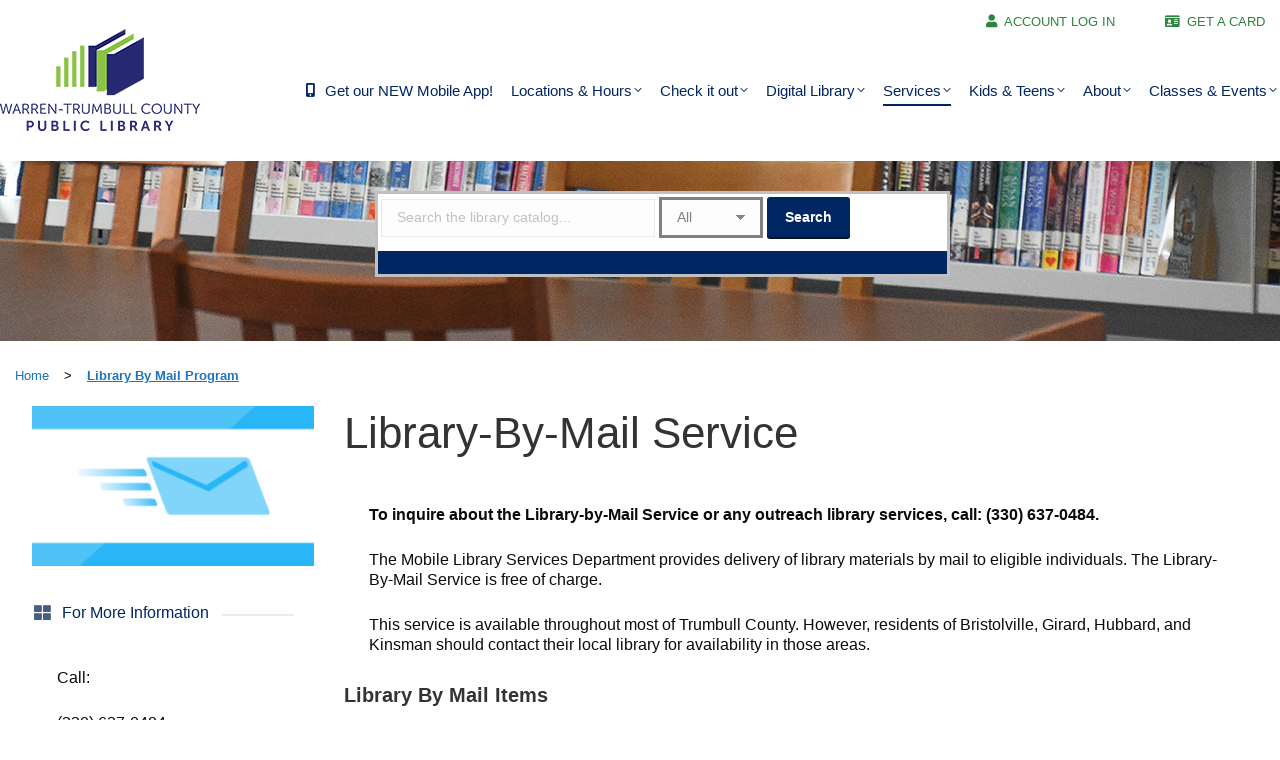

--- FILE ---
content_type: text/html; charset=UTF-8
request_url: https://wtcpl.org/outreach/
body_size: 18362
content:
<!DOCTYPE html>
<!--[if !(IE 6) | !(IE 7) | !(IE 8)  ]><!-->
<html lang="en-US" class="no-js">
<!--<![endif]-->
<head>
	<meta charset="UTF-8" />
		<meta name="viewport" content="width=device-width, initial-scale=1, maximum-scale=1, user-scalable=0">
		<meta name="theme-color" content="#002664"/>	<link rel="profile" href="https://gmpg.org/xfn/11" />
	<title>Library By Mail Program &#8211; Warren-Trumbull County Public Library</title>
<link href="https://fonts.googleapis.com/css?family=Lato:100,100i,200,200i,300,300i,400,400i,500,500i,600,600i,700,700i,800,800i,900,900i%7COpen+Sans:100,100i,200,200i,300,300i,400,400i,500,500i,600,600i,700,700i,800,800i,900,900i%7CPoppins:100,100i,200,200i,300,300i,400,400i,500,500i,600,600i,700,700i,800,800i,900,900i%7CRoboto+Condensed:100,100i,200,200i,300,300i,400,400i,500,500i,600,600i,700,700i,800,800i,900,900i" rel="stylesheet"><meta name='robots' content='max-image-preview:large' />
<link rel='dns-prefetch' href='//static.addtoany.com' />
<link rel='dns-prefetch' href='//fonts.googleapis.com' />
<link rel="alternate" type="application/rss+xml" title="Warren-Trumbull County Public Library &raquo; Feed" href="https://wtcpl.org/feed/" />
<link rel="alternate" type="application/rss+xml" title="Warren-Trumbull County Public Library &raquo; Comments Feed" href="https://wtcpl.org/comments/feed/" />
<link rel="alternate" type="text/calendar" title="Warren-Trumbull County Public Library &raquo; iCal Feed" href="https://wtcpl.org/events/?ical=1" />
<link rel="alternate" title="oEmbed (JSON)" type="application/json+oembed" href="https://wtcpl.org/wp-json/oembed/1.0/embed?url=https%3A%2F%2Fwtcpl.org%2Foutreach%2F" />
<link rel="alternate" title="oEmbed (XML)" type="text/xml+oembed" href="https://wtcpl.org/wp-json/oembed/1.0/embed?url=https%3A%2F%2Fwtcpl.org%2Foutreach%2F&#038;format=xml" />
<style id='wp-img-auto-sizes-contain-inline-css'>
img:is([sizes=auto i],[sizes^="auto," i]){contain-intrinsic-size:3000px 1500px}
/*# sourceURL=wp-img-auto-sizes-contain-inline-css */
</style>
<link rel='stylesheet' id='wpmf-bakery-style-css' href='https://wtcpl.org/wp-content/plugins/wp-media-folder/assets/css/vc_style.css?ver=5.6.1' media='all' />
<link rel='stylesheet' id='pt-cv-public-style-css' href='https://wtcpl.org/wp-content/plugins/content-views-query-and-display-post-page/public/assets/css/cv.css?ver=4.2.1' media='all' />
<link rel='stylesheet' id='layerslider-css' href='https://wtcpl.org/wp-content/plugins/LayerSlider/assets/static/layerslider/css/layerslider.css?ver=8.1.2' media='all' />
<style id='wp-emoji-styles-inline-css'>

	img.wp-smiley, img.emoji {
		display: inline !important;
		border: none !important;
		box-shadow: none !important;
		height: 1em !important;
		width: 1em !important;
		margin: 0 0.07em !important;
		vertical-align: -0.1em !important;
		background: none !important;
		padding: 0 !important;
	}
/*# sourceURL=wp-emoji-styles-inline-css */
</style>
<link rel='stylesheet' id='wp-block-library-css' href='https://wtcpl.org/wp-includes/css/dist/block-library/style.min.css?ver=6.9' media='all' />
<style id='global-styles-inline-css'>
:root{--wp--preset--aspect-ratio--square: 1;--wp--preset--aspect-ratio--4-3: 4/3;--wp--preset--aspect-ratio--3-4: 3/4;--wp--preset--aspect-ratio--3-2: 3/2;--wp--preset--aspect-ratio--2-3: 2/3;--wp--preset--aspect-ratio--16-9: 16/9;--wp--preset--aspect-ratio--9-16: 9/16;--wp--preset--color--black: #000000;--wp--preset--color--cyan-bluish-gray: #abb8c3;--wp--preset--color--white: #FFF;--wp--preset--color--pale-pink: #f78da7;--wp--preset--color--vivid-red: #cf2e2e;--wp--preset--color--luminous-vivid-orange: #ff6900;--wp--preset--color--luminous-vivid-amber: #fcb900;--wp--preset--color--light-green-cyan: #7bdcb5;--wp--preset--color--vivid-green-cyan: #00d084;--wp--preset--color--pale-cyan-blue: #8ed1fc;--wp--preset--color--vivid-cyan-blue: #0693e3;--wp--preset--color--vivid-purple: #9b51e0;--wp--preset--color--accent: #002664;--wp--preset--color--dark-gray: #111;--wp--preset--color--light-gray: #767676;--wp--preset--gradient--vivid-cyan-blue-to-vivid-purple: linear-gradient(135deg,rgb(6,147,227) 0%,rgb(155,81,224) 100%);--wp--preset--gradient--light-green-cyan-to-vivid-green-cyan: linear-gradient(135deg,rgb(122,220,180) 0%,rgb(0,208,130) 100%);--wp--preset--gradient--luminous-vivid-amber-to-luminous-vivid-orange: linear-gradient(135deg,rgb(252,185,0) 0%,rgb(255,105,0) 100%);--wp--preset--gradient--luminous-vivid-orange-to-vivid-red: linear-gradient(135deg,rgb(255,105,0) 0%,rgb(207,46,46) 100%);--wp--preset--gradient--very-light-gray-to-cyan-bluish-gray: linear-gradient(135deg,rgb(238,238,238) 0%,rgb(169,184,195) 100%);--wp--preset--gradient--cool-to-warm-spectrum: linear-gradient(135deg,rgb(74,234,220) 0%,rgb(151,120,209) 20%,rgb(207,42,186) 40%,rgb(238,44,130) 60%,rgb(251,105,98) 80%,rgb(254,248,76) 100%);--wp--preset--gradient--blush-light-purple: linear-gradient(135deg,rgb(255,206,236) 0%,rgb(152,150,240) 100%);--wp--preset--gradient--blush-bordeaux: linear-gradient(135deg,rgb(254,205,165) 0%,rgb(254,45,45) 50%,rgb(107,0,62) 100%);--wp--preset--gradient--luminous-dusk: linear-gradient(135deg,rgb(255,203,112) 0%,rgb(199,81,192) 50%,rgb(65,88,208) 100%);--wp--preset--gradient--pale-ocean: linear-gradient(135deg,rgb(255,245,203) 0%,rgb(182,227,212) 50%,rgb(51,167,181) 100%);--wp--preset--gradient--electric-grass: linear-gradient(135deg,rgb(202,248,128) 0%,rgb(113,206,126) 100%);--wp--preset--gradient--midnight: linear-gradient(135deg,rgb(2,3,129) 0%,rgb(40,116,252) 100%);--wp--preset--font-size--small: 13px;--wp--preset--font-size--medium: 20px;--wp--preset--font-size--large: 36px;--wp--preset--font-size--x-large: 42px;--wp--preset--spacing--20: 0.44rem;--wp--preset--spacing--30: 0.67rem;--wp--preset--spacing--40: 1rem;--wp--preset--spacing--50: 1.5rem;--wp--preset--spacing--60: 2.25rem;--wp--preset--spacing--70: 3.38rem;--wp--preset--spacing--80: 5.06rem;--wp--preset--shadow--natural: 6px 6px 9px rgba(0, 0, 0, 0.2);--wp--preset--shadow--deep: 12px 12px 50px rgba(0, 0, 0, 0.4);--wp--preset--shadow--sharp: 6px 6px 0px rgba(0, 0, 0, 0.2);--wp--preset--shadow--outlined: 6px 6px 0px -3px rgb(255, 255, 255), 6px 6px rgb(0, 0, 0);--wp--preset--shadow--crisp: 6px 6px 0px rgb(0, 0, 0);}:where(.is-layout-flex){gap: 0.5em;}:where(.is-layout-grid){gap: 0.5em;}body .is-layout-flex{display: flex;}.is-layout-flex{flex-wrap: wrap;align-items: center;}.is-layout-flex > :is(*, div){margin: 0;}body .is-layout-grid{display: grid;}.is-layout-grid > :is(*, div){margin: 0;}:where(.wp-block-columns.is-layout-flex){gap: 2em;}:where(.wp-block-columns.is-layout-grid){gap: 2em;}:where(.wp-block-post-template.is-layout-flex){gap: 1.25em;}:where(.wp-block-post-template.is-layout-grid){gap: 1.25em;}.has-black-color{color: var(--wp--preset--color--black) !important;}.has-cyan-bluish-gray-color{color: var(--wp--preset--color--cyan-bluish-gray) !important;}.has-white-color{color: var(--wp--preset--color--white) !important;}.has-pale-pink-color{color: var(--wp--preset--color--pale-pink) !important;}.has-vivid-red-color{color: var(--wp--preset--color--vivid-red) !important;}.has-luminous-vivid-orange-color{color: var(--wp--preset--color--luminous-vivid-orange) !important;}.has-luminous-vivid-amber-color{color: var(--wp--preset--color--luminous-vivid-amber) !important;}.has-light-green-cyan-color{color: var(--wp--preset--color--light-green-cyan) !important;}.has-vivid-green-cyan-color{color: var(--wp--preset--color--vivid-green-cyan) !important;}.has-pale-cyan-blue-color{color: var(--wp--preset--color--pale-cyan-blue) !important;}.has-vivid-cyan-blue-color{color: var(--wp--preset--color--vivid-cyan-blue) !important;}.has-vivid-purple-color{color: var(--wp--preset--color--vivid-purple) !important;}.has-black-background-color{background-color: var(--wp--preset--color--black) !important;}.has-cyan-bluish-gray-background-color{background-color: var(--wp--preset--color--cyan-bluish-gray) !important;}.has-white-background-color{background-color: var(--wp--preset--color--white) !important;}.has-pale-pink-background-color{background-color: var(--wp--preset--color--pale-pink) !important;}.has-vivid-red-background-color{background-color: var(--wp--preset--color--vivid-red) !important;}.has-luminous-vivid-orange-background-color{background-color: var(--wp--preset--color--luminous-vivid-orange) !important;}.has-luminous-vivid-amber-background-color{background-color: var(--wp--preset--color--luminous-vivid-amber) !important;}.has-light-green-cyan-background-color{background-color: var(--wp--preset--color--light-green-cyan) !important;}.has-vivid-green-cyan-background-color{background-color: var(--wp--preset--color--vivid-green-cyan) !important;}.has-pale-cyan-blue-background-color{background-color: var(--wp--preset--color--pale-cyan-blue) !important;}.has-vivid-cyan-blue-background-color{background-color: var(--wp--preset--color--vivid-cyan-blue) !important;}.has-vivid-purple-background-color{background-color: var(--wp--preset--color--vivid-purple) !important;}.has-black-border-color{border-color: var(--wp--preset--color--black) !important;}.has-cyan-bluish-gray-border-color{border-color: var(--wp--preset--color--cyan-bluish-gray) !important;}.has-white-border-color{border-color: var(--wp--preset--color--white) !important;}.has-pale-pink-border-color{border-color: var(--wp--preset--color--pale-pink) !important;}.has-vivid-red-border-color{border-color: var(--wp--preset--color--vivid-red) !important;}.has-luminous-vivid-orange-border-color{border-color: var(--wp--preset--color--luminous-vivid-orange) !important;}.has-luminous-vivid-amber-border-color{border-color: var(--wp--preset--color--luminous-vivid-amber) !important;}.has-light-green-cyan-border-color{border-color: var(--wp--preset--color--light-green-cyan) !important;}.has-vivid-green-cyan-border-color{border-color: var(--wp--preset--color--vivid-green-cyan) !important;}.has-pale-cyan-blue-border-color{border-color: var(--wp--preset--color--pale-cyan-blue) !important;}.has-vivid-cyan-blue-border-color{border-color: var(--wp--preset--color--vivid-cyan-blue) !important;}.has-vivid-purple-border-color{border-color: var(--wp--preset--color--vivid-purple) !important;}.has-vivid-cyan-blue-to-vivid-purple-gradient-background{background: var(--wp--preset--gradient--vivid-cyan-blue-to-vivid-purple) !important;}.has-light-green-cyan-to-vivid-green-cyan-gradient-background{background: var(--wp--preset--gradient--light-green-cyan-to-vivid-green-cyan) !important;}.has-luminous-vivid-amber-to-luminous-vivid-orange-gradient-background{background: var(--wp--preset--gradient--luminous-vivid-amber-to-luminous-vivid-orange) !important;}.has-luminous-vivid-orange-to-vivid-red-gradient-background{background: var(--wp--preset--gradient--luminous-vivid-orange-to-vivid-red) !important;}.has-very-light-gray-to-cyan-bluish-gray-gradient-background{background: var(--wp--preset--gradient--very-light-gray-to-cyan-bluish-gray) !important;}.has-cool-to-warm-spectrum-gradient-background{background: var(--wp--preset--gradient--cool-to-warm-spectrum) !important;}.has-blush-light-purple-gradient-background{background: var(--wp--preset--gradient--blush-light-purple) !important;}.has-blush-bordeaux-gradient-background{background: var(--wp--preset--gradient--blush-bordeaux) !important;}.has-luminous-dusk-gradient-background{background: var(--wp--preset--gradient--luminous-dusk) !important;}.has-pale-ocean-gradient-background{background: var(--wp--preset--gradient--pale-ocean) !important;}.has-electric-grass-gradient-background{background: var(--wp--preset--gradient--electric-grass) !important;}.has-midnight-gradient-background{background: var(--wp--preset--gradient--midnight) !important;}.has-small-font-size{font-size: var(--wp--preset--font-size--small) !important;}.has-medium-font-size{font-size: var(--wp--preset--font-size--medium) !important;}.has-large-font-size{font-size: var(--wp--preset--font-size--large) !important;}.has-x-large-font-size{font-size: var(--wp--preset--font-size--x-large) !important;}
/*# sourceURL=global-styles-inline-css */
</style>

<style id='classic-theme-styles-inline-css'>
/*! This file is auto-generated */
.wp-block-button__link{color:#fff;background-color:#32373c;border-radius:9999px;box-shadow:none;text-decoration:none;padding:calc(.667em + 2px) calc(1.333em + 2px);font-size:1.125em}.wp-block-file__button{background:#32373c;color:#fff;text-decoration:none}
/*# sourceURL=/wp-includes/css/classic-themes.min.css */
</style>
<link rel='stylesheet' id='wp-components-css' href='https://wtcpl.org/wp-includes/css/dist/components/style.min.css?ver=6.9' media='all' />
<link rel='stylesheet' id='wp-preferences-css' href='https://wtcpl.org/wp-includes/css/dist/preferences/style.min.css?ver=6.9' media='all' />
<link rel='stylesheet' id='wp-block-editor-css' href='https://wtcpl.org/wp-includes/css/dist/block-editor/style.min.css?ver=6.9' media='all' />
<link rel='stylesheet' id='wp-reusable-blocks-css' href='https://wtcpl.org/wp-includes/css/dist/reusable-blocks/style.min.css?ver=6.9' media='all' />
<link rel='stylesheet' id='wp-patterns-css' href='https://wtcpl.org/wp-includes/css/dist/patterns/style.min.css?ver=6.9' media='all' />
<link rel='stylesheet' id='wp-editor-css' href='https://wtcpl.org/wp-includes/css/dist/editor/style.min.css?ver=6.9' media='all' />
<link rel='stylesheet' id='formbuilder-123-block-style-css-css' href='https://wtcpl.org/wp-content/plugins/123contactform-for-wordpress/admin/gutenberg/blocks.style.build.css?ver=6.9' media='all' />
<link rel='stylesheet' id='captain-form-block-style-css-css' href='https://wtcpl.org/wp-content/plugins/captainform/admin/gutenberg/blocks.style.build.css?ver=6.9' media='all' />
<link rel='stylesheet' id='breadcrumb_style-css' href='https://wtcpl.org/wp-content/plugins/breadcrumb/assets/front/css/style.css?ver=6.9' media='all' />
<link rel='stylesheet' id='op_css-css' href='https://wtcpl.org/wp-content/plugins/wp-opening-hours/dist/styles/main.css?ver=6.9' media='all' />
<link rel='stylesheet' id='cff-css' href='https://wtcpl.org/wp-content/plugins/custom-facebook-feed-pro/assets/css/cff-style.min.css?ver=4.7.4' media='all' />
<link rel='stylesheet' id='the7-font-css' href='https://wtcpl.org/wp-content/themes/dt-the7/fonts/icomoon-the7-font/icomoon-the7-font.min.css?ver=11.16.0.1' media='all' />
<link rel='stylesheet' id='the7-awesome-fonts-css' href='https://wtcpl.org/wp-content/themes/dt-the7/fonts/FontAwesome/css/all.min.css?ver=11.16.0.1' media='all' />
<link rel='stylesheet' id='the7-awesome-fonts-back-css' href='https://wtcpl.org/wp-content/themes/dt-the7/fonts/FontAwesome/back-compat.min.css?ver=11.16.0.1' media='all' />
<link rel='stylesheet' id='js_composer_front-css' href='https://wtcpl.org/wp-content/plugins/js_composer/assets/css/js_composer.min.css?ver=8.0.1' media='all' />
<link rel='stylesheet' id='dt-web-fonts-css' href='https://fonts.googleapis.com/css?family=Roboto:400,600,700' media='all' />
<link rel='stylesheet' id='dt-main-css' href='https://wtcpl.org/wp-content/themes/dt-the7/css/main.min.css?ver=11.16.0.1' media='all' />
<style id='dt-main-inline-css'>
body #load {
  display: block;
  height: 100%;
  overflow: hidden;
  position: fixed;
  width: 100%;
  z-index: 9901;
  opacity: 1;
  visibility: visible;
  transition: all .35s ease-out;
}
.load-wrap {
  width: 100%;
  height: 100%;
  background-position: center center;
  background-repeat: no-repeat;
  text-align: center;
  display: -ms-flexbox;
  display: -ms-flex;
  display: flex;
  -ms-align-items: center;
  -ms-flex-align: center;
  align-items: center;
  -ms-flex-flow: column wrap;
  flex-flow: column wrap;
  -ms-flex-pack: center;
  -ms-justify-content: center;
  justify-content: center;
}
.load-wrap > svg {
  position: absolute;
  top: 50%;
  left: 50%;
  transform: translate(-50%,-50%);
}
#load {
  background: var(--the7-elementor-beautiful-loading-bg,#ffffff);
  --the7-beautiful-spinner-color2: var(--the7-beautiful-spinner-color,rgba(51,51,51,0.3));
}

/*# sourceURL=dt-main-inline-css */
</style>
<link rel='stylesheet' id='the7-custom-scrollbar-css' href='https://wtcpl.org/wp-content/themes/dt-the7/lib/custom-scrollbar/custom-scrollbar.min.css?ver=11.16.0.1' media='all' />
<link rel='stylesheet' id='the7-wpbakery-css' href='https://wtcpl.org/wp-content/themes/dt-the7/css/wpbakery.min.css?ver=11.16.0.1' media='all' />
<link rel='stylesheet' id='addtoany-css' href='https://wtcpl.org/wp-content/plugins/add-to-any/addtoany.min.css?ver=1.16' media='all' />
<link rel='stylesheet' id='the7-css-vars-css' href='https://wtcpl.org/wp-content/uploads/the7-css/css-vars.css?ver=e8b8a4b8fff1' media='all' />
<link rel='stylesheet' id='dt-custom-css' href='https://wtcpl.org/wp-content/uploads/the7-css/custom.css?ver=e8b8a4b8fff1' media='all' />
<link rel='stylesheet' id='dt-media-css' href='https://wtcpl.org/wp-content/uploads/the7-css/media.css?ver=e8b8a4b8fff1' media='all' />
<link rel='stylesheet' id='the7-mega-menu-css' href='https://wtcpl.org/wp-content/uploads/the7-css/mega-menu.css?ver=e8b8a4b8fff1' media='all' />
<link rel='stylesheet' id='style-css' href='https://wtcpl.org/wp-content/themes/dt-the7/style.css?ver=11.16.0.1' media='all' />
<link rel='stylesheet' id='mpc-massive-style-css' href='https://wtcpl.org/wp-content/plugins/mpc-massive/assets/css/mpc-styles.css?ver=2.4.8' media='all' />
<script src="https://wtcpl.org/wp-includes/js/jquery/jquery.min.js?ver=3.7.1" id="jquery-core-js"></script>
<script src="https://wtcpl.org/wp-includes/js/jquery/jquery-migrate.min.js?ver=3.4.1" id="jquery-migrate-js"></script>
<script id="layerslider-utils-js-extra">
var LS_Meta = {"v":"8.1.2","fixGSAP":"1"};
//# sourceURL=layerslider-utils-js-extra
</script>
<script src="https://wtcpl.org/wp-content/plugins/LayerSlider/assets/static/layerslider/js/layerslider.utils.js?ver=8.1.2" id="layerslider-utils-js"></script>
<script src="https://wtcpl.org/wp-content/plugins/LayerSlider/assets/static/layerslider/js/layerslider.kreaturamedia.jquery.js?ver=8.1.2" id="layerslider-js"></script>
<script src="https://wtcpl.org/wp-content/plugins/LayerSlider/assets/static/layerslider/js/layerslider.transitions.js?ver=8.1.2" id="layerslider-transitions-js"></script>
<script id="addtoany-core-js-before">
window.a2a_config=window.a2a_config||{};a2a_config.callbacks=[];a2a_config.overlays=[];a2a_config.templates={};

//# sourceURL=addtoany-core-js-before
</script>
<script defer src="https://static.addtoany.com/menu/page.js" id="addtoany-core-js"></script>
<script defer src="https://wtcpl.org/wp-content/plugins/add-to-any/addtoany.min.js?ver=1.1" id="addtoany-jquery-js"></script>
<script src="https://wtcpl.org/wp-content/plugins/breadcrumb/assets/front/js/scripts.js?ver=6.9" id="breadcrumb_js-js"></script>
<script id="wpgmza_data-js-extra">
var wpgmza_google_api_status = {"message":"Enqueued","code":"ENQUEUED"};
//# sourceURL=wpgmza_data-js-extra
</script>
<script src="https://wtcpl.org/wp-content/plugins/wp-google-maps/wpgmza_data.js?ver=6.9" id="wpgmza_data-js"></script>
<script id="dt-above-fold-js-extra">
var dtLocal = {"themeUrl":"https://wtcpl.org/wp-content/themes/dt-the7","passText":"To view this protected post, enter the password below:","moreButtonText":{"loading":"Loading...","loadMore":"Load more"},"postID":"3034","ajaxurl":"https://wtcpl.org/wp-admin/admin-ajax.php","REST":{"baseUrl":"https://wtcpl.org/wp-json/the7/v1","endpoints":{"sendMail":"/send-mail"}},"contactMessages":{"required":"One or more fields have an error. Please check and try again.","terms":"Please accept the privacy policy.","fillTheCaptchaError":"Please, fill the captcha."},"captchaSiteKey":"","ajaxNonce":"997659abda","pageData":{"type":"page","template":"page","layout":null},"themeSettings":{"smoothScroll":"off","lazyLoading":false,"desktopHeader":{"height":100},"ToggleCaptionEnabled":"disabled","ToggleCaption":"Navigation","floatingHeader":{"showAfter":150,"showMenu":false,"height":60,"logo":{"showLogo":true,"html":"\u003Cimg class=\" preload-me\" src=\"https://wtcpl.org/wp-content/themes/dt-the7/inc/presets/images/full/wizard01.header-style-floating-logo-regular.png\" srcset=\"https://wtcpl.org/wp-content/themes/dt-the7/inc/presets/images/full/wizard01.header-style-floating-logo-regular.png 42w, https://wtcpl.org/wp-content/themes/dt-the7/inc/presets/images/full/wizard01.header-style-floating-logo-hd.png 84w\" width=\"42\" height=\"42\"   sizes=\"42px\" alt=\"Warren-Trumbull County Public Library\" /\u003E","url":"https://wtcpl.org/"}},"topLine":{"floatingTopLine":{"logo":{"showLogo":false,"html":""}}},"mobileHeader":{"firstSwitchPoint":1106,"secondSwitchPoint":776,"firstSwitchPointHeight":60,"secondSwitchPointHeight":60,"mobileToggleCaptionEnabled":"disabled","mobileToggleCaption":"Menu"},"stickyMobileHeaderFirstSwitch":{"logo":{"html":"\u003Cimg class=\" preload-me\" src=\"https://wtcpl.org/wp-content/uploads/2020/02/WTCPL_HR-02_200.png\" srcset=\"https://wtcpl.org/wp-content/uploads/2020/02/WTCPL_HR-02_200.png 200w, https://wtcpl.org/wp-content/uploads/2020/02/WTCPL_HR-02_200.png 200w\" width=\"200\" height=\"102\"   sizes=\"200px\" alt=\"Warren-Trumbull County Public Library\" /\u003E"}},"stickyMobileHeaderSecondSwitch":{"logo":{"html":"\u003Cimg class=\" preload-me\" src=\"https://wtcpl.org/wp-content/uploads/2020/02/WTCPL_HR-02_200.png\" srcset=\"https://wtcpl.org/wp-content/uploads/2020/02/WTCPL_HR-02_200.png 200w, https://wtcpl.org/wp-content/uploads/2020/02/WTCPL_HR-02_200.png 200w\" width=\"200\" height=\"102\"   sizes=\"200px\" alt=\"Warren-Trumbull County Public Library\" /\u003E"}},"sidebar":{"switchPoint":990},"boxedWidth":"1340px"},"VCMobileScreenWidth":"768"};
var dtShare = {"shareButtonText":{"facebook":"Share on Facebook","twitter":"Share on X","pinterest":"Pin it","linkedin":"Share on Linkedin","whatsapp":"Share on Whatsapp"},"overlayOpacity":"85"};
//# sourceURL=dt-above-fold-js-extra
</script>
<script src="https://wtcpl.org/wp-content/themes/dt-the7/js/above-the-fold.min.js?ver=11.16.0.1" id="dt-above-fold-js"></script>
<script></script><meta name="generator" content="Powered by LayerSlider 8.1.2 - Build Heros, Sliders, and Popups. Create Animations and Beautiful, Rich Web Content as Easy as Never Before on WordPress." />
<!-- LayerSlider updates and docs at: https://layerslider.com -->
<link rel="https://api.w.org/" href="https://wtcpl.org/wp-json/" /><link rel="alternate" title="JSON" type="application/json" href="https://wtcpl.org/wp-json/wp/v2/pages/3034" /><link rel="EditURI" type="application/rsd+xml" title="RSD" href="https://wtcpl.org/xmlrpc.php?rsd" />
<meta name="generator" content="WordPress 6.9" />
<link rel="canonical" href="https://wtcpl.org/outreach/" />
<link rel='shortlink' href='https://wtcpl.org/?p=3034' />
<!-- Custom Facebook Feed JS vars -->
<script type="text/javascript">
var cffsiteurl = "https://wtcpl.org/wp-content/plugins";
var cffajaxurl = "https://wtcpl.org/wp-admin/admin-ajax.php";


var cfflinkhashtags = "true";
</script>

		<!-- GA Google Analytics @ https://m0n.co/ga -->
		<script async src="https://www.googletagmanager.com/gtag/js?id=G-93ZF1VTD6Z"></script>
		<script>
			window.dataLayer = window.dataLayer || [];
			function gtag(){dataLayer.push(arguments);}
			gtag('js', new Date());
			gtag('config', 'G-93ZF1VTD6Z');
		</script>

	<meta name="tec-api-version" content="v1"><meta name="tec-api-origin" content="https://wtcpl.org"><link rel="alternate" href="https://wtcpl.org/wp-json/tribe/events/v1/" /><meta property="og:site_name" content="Warren-Trumbull County Public Library" />
<meta property="og:title" content="Library By Mail Program" />
<meta property="og:url" content="https://wtcpl.org/outreach/" />
<meta property="og:type" content="article" />
<meta name="generator" content="Powered by WPBakery Page Builder - drag and drop page builder for WordPress."/>
<script type="text/javascript" id="the7-loader-script">
document.addEventListener("DOMContentLoaded", function(event) {
	var load = document.getElementById("load");
	if(!load.classList.contains('loader-removed')){
		var removeLoading = setTimeout(function() {
			load.className += " loader-removed";
		}, 300);
	}
});
</script>
		<link rel="icon" href="https://wtcpl.org/wp-content/uploads/2017/11/favicon.ico" type="image/x-icon" sizes="16x16"/><link rel="icon" href="https://wtcpl.org/wp-content/uploads/2017/11/favicon.ico" type="image/x-icon" sizes="32x32"/>		<style id="wp-custom-css">
			.padding
{
padding: 10px 20px 0px 0px;
}

.branding {
	margin-top: 30px;
}

#primary-menu {
	margin-top: 30px;
	margin-bottom: -20px;
/* background-color: #c0c0c0; */
}

.wpb_wrapper p {
	margin: 25px;
	padding: 0;
}

.wf-container-main {
     text-align:center;	
}

.top-bar p {
			margin-right: 30px;
	    margin-top: 15px;
}

.myaccount {
     color: #2E8540;
}

.mini-widgets .text-area a:not(.dt-btn), .mobile-mini-widgets .text-area a:not(.dt-btn) {
    text-decoration: none;
}

.fa {
	margin-right:7px;
	}

.mainphoto {
    height: auto; 
 	  padding: 100px 0;  /* Makes block with search box image taller */
    min-height: 250px; 
    background: url(https://wtcpl.org/wp-content/uploads/2022/04/CoverPhoto42822-1.jpg) no-repeat center top;
    -webkit-background-size: auto;
    -moz-background-size: auto;
    -o-background-size: auto;
    background-size: auto;
    object-fit: contain;
 margin-left: calc(50% - 50vw);
  width: 100vw;;
}

.mainphotosmall {
    max-width: 100%;
    height: auto;
    padding: 30px;  /* Makes block with search box image taller */
    min-height: 120px;
    background: url(https://wtcpl.org/wp-content/uploads/2022/04/CoverPhoto42822-1.jpg) no-repeat center bottom;
    -webkit-background-size: auto;
    -moz-background-size: auto;
    -o-background-size: auto;
    background-size: auto;
    object-fit: contain;
  	margin-bottom: 20px;
}

.digital {
  	height: auto;
    margin: 0 auto;
    padding:  48px 0;
    min-height: 150px;
    background: url(https://wtcpl.org/wp-content/uploads/2019/01/digital_library_blue.jpg) no-repeat left top;
    -webkit-background-size: cover;
    -moz-background-size: cover;
    -o-background-size: cover;
    background-size: cover;
    object-fit: contain;
	 margin-left: calc(50% - 50vw);
  width: 100vw;
	position: relative;
}

.lhg {
	  position: relative;
    height: auto;
    margin: 25px  auto;
    padding: 48px 0;
	  min-height: 150px;
    background: url(https://wtcpl.org/wp-content/uploads/2020/01/lhgtree-scaled_2.jpg) no-repeat left top;
    -webkit-background-size: cover;
    -moz-background-size: cover;
    -o-background-size: cover;
    background-size: cover;
    object-fit: contain;
	 margin-left: calc(50% - 50vw);
   width: 100vw;
}

.newbookalerts {
/*  	height: auto; */
/*    margin: 0 auto; */
/*    padding: 4px;  */
/*    min-height: 150px; */
/*    background-color: #c0c0c0; */
    -webkit-background-size: cover;
    -moz-background-size: cover;
    -o-background-size: cover;
    background-size: cover;
    object-fit: contain;
	 margin-left: calc(50% - 50vw);
  width: 100vw;
	position: relative;
   max-height: 300px;	
	/* height: 350px; */
}

.vc_tta-panels-container {
    overflow-y: auto;
    height: 275px;
}

.header-bar {
	padding: 0 70px;
	position: relative;
	top: -30px;
}

.myaccount {
		position: relative;
	  top: 7px;
	  padding: 0 15px;
	  z-index: 1;
}

/* MEDIA SCREEN WIDTH START */
@media only screen and (max-width: 479px) {
.container {
		width: 95%;
	  margin: 0 auto;	
}
	
.containersearch {
		width: 100%;
	  margin: 0 auto;	
}

.fabutton2 {
  background: none;
  padding: 0px;
  border: none;
	float: right; 
	position: relative;
	top: -40px;
	z-index: 2;
	height: 32px;
	width: 32px;
}
	
.fabutton3 {
  background: none;
  padding: 0px;
  border: none;
	float: right; 
	position: relative;
	top: -40px;
	z-index: 2;
	height: 32px;
	width: 32px;
}
	
}
/* MEDIA SCREEN WIDTH END */

/* MONITOR SCREEN WIDTH START */
@media only screen and (min-width: 480px) {
.container {
		width: 531px;
	  margin: 0 auto;	
}

.containersearch {
		width: 575px;
	height: 100px;
	  margin: 0 auto;	
}

.fabutton2 {
  background: none;
  padding: 0px;
  border: none;
	float: right; 
	top: -40px; 
	position: relative;
	z-index: 2;
	height: 32px;
	width: 32px;
}

	.fabutton3 {
  /* Search Button on Secondary Pages*/
	background: none;
  padding: 0px;
  border: none;
	float: right; 
	top: 10px; 
	position: relative;
	z-index: 2;
	height: 32px;
	width: 32px;
}
		
.fabutton_secondary {
  background: none;
  padding: 0px;
  border: none;
	float: right; 
	top: -40px;  
	position: relative;
	z-index: 2;
	height: 32px;
	width: 32px;
}
	
.fabutton_secondary_main {
  background: none;
  padding: 0px;
  border: none;
	float: right; 
	top: -85px;  
	position: relative;
	z-index: 2;
	height: 32px;
	width: 32px;
}
	
}
/* MONITOR SCREEN WIDTH END */

.fabutton {
  background: none;
  padding: 0px;
  border: none;
	float: right; 
	top: -25px; 
	position: relative;
	z-index: 2;
	height: 32px;
	width: 32px;
}

.radio1 {
    margin-left: 10px !important;
}

.label.radio1 {
  position: relative;
	padding: 10px;
	top: -10px;
	margin-left: 10px !important;
}

.sectionheader {
	color: #282a73;
	text-align: left;
	/* font-weight: bold; */
	font-family: "Lucida Sans Unicode", Helvetica, Arial, Verdana, sans-serif;
   display: block;
   font-size: 31px;
	border-bottom-style: solid;
	border-bottom-width: 2px;
	border-bottom-color: #c0c0c0;
	margin-bottom: 2px;
}

.content {
	text-align: left;
  padding: 0 0 20px;
}

.mainpagesearch {
  text-align: center;	
}

.addtoany_share_save_container {
	text-align: center;
}

.breadcrumb-container li:last-child a {
  font-weight: bold;
  text-decoration: underline;
}

.breadcrumb-container li:last-child .separator:last-child {
  display: none;
}

.breadcrumb-container {
	text-align: left;
	margin-bottom: 15px;
}

.rhcoming_events_widget-2 {
	color: #8ac347;
}

/* Tabs */
.vc_tta-title-text {
   color: #282a73;
   text-align: left;
   font-weight: bold;
	font: bold 16px / 30px "Lucida Sans Unicode", Helvetica, Arial, Verdana, sans-serif;
   border-bottom-style: solid;
   border-bottom-width: 0px;
   border-bottom-color: #8ac347;
}

.buttoncontainer{
  position: relative;  
  width:370px;
  margin: auto;
	top: -80px;
}

.buttoncontainer2{
  position: relative;  
  max-width:725px;
	margin: auto;
}

.buttoncontainer3{
  /* LHG Block */
	position: relative;  
  max-width: 725px;
	margin: auto;
  padding-left:200px;
}

.button1 a {
  background: white;
  float: left;
	text-align: center;
	border-color: white;
	border-style: solid;
	border-width: 5px;
/*	border-radius: 5px; */
	font-size: 11px;
  text-transform: uppercase;
  letter-spacing: 1px;
  font-weight: 300;
  color: #4A4A4A;
  line-height: 1.5;
	text-decoration:none;
	padding: 10px 20px;
	margin-right: 30px;
}

.button1 a:hover
{ 
  background: transparent;
	color: white;
}

.button2 a {
	margin-left: 10px;
  background: white;
  float: left;
	text-align: center;
	border-color: white;
	border-style: solid;
	border-width: 5px;
/*	border-radius: 5px; */
	font-size: 11px;
  text-transform: uppercase;
  letter-spacing: 1px;
  font-weight: 300;
  color: #4A4A4A;
  line-height: 1.5;
	text-decoration:none;
  padding: 10px 20px;
	max-width: 100%;
}

.button2 a:hover
{ 
  background: transparent;
	color: white;
}

.button1_4pack a {
  background: white;
  float: left;
	text-align: center;
	border-color: white;
	border-style: solid;
	border-width: 5px;
/*	border-radius: 5px; */
	font-size: 11px;
  text-transform: uppercase;
  letter-spacing: 1px;
  font-weight: 300;
  color: #4A4A4A;
  line-height: 1.5;
	text-decoration:none;
	padding: 10px 10px;
	margin-right: 20px;
}

.button1_4pack a:hover
{ 
  background: transparent;
	color: white;
}

.button2_4pack a {
	margin-left: 10px;
  background: white;
  float: left;
	text-align: center;
	border-color: white;
	border-style: solid;
	border-width: 5px;
/*	border-radius: 5px; */
	font-size: 11px;
  text-transform: uppercase;
  letter-spacing: 1px;
  font-weight: 300;
  color: #4A4A4A;
  line-height: 1.5;
	text-decoration:none;
  padding: 10px 10px;
	max-width: 100%;
	margin-right: 20px; 
}

.button2_4pack a:hover
{ 
  background: transparent;
	color: white;
}

.button3_4pack a {
	margin-left: 10px;
  background: white;
  float: left;
	text-align: center;
	border-color: white;
	border-style: solid;
	border-width: 5px;
/*	border-radius: 5px; */
	font-size: 11px;
  text-transform: uppercase;
  letter-spacing: 1px;
  font-weight: 300;
  color: #4A4A4A;
  line-height: 1.5;
	text-decoration:none;
  padding: 10px 10px;
	max-width: 100%;
	margin-right: 20px; 
}

.button3_4pack a:hover
{ 
  background: transparent;
	color: white;
}

.button4_4pack a {
	margin-left: 10px;
  background: white;
  float: left;
	text-align: center;
	border-color: white;
	border-style: solid;
	border-width: 5px;
/*	border-radius: 5px; */
	font-size: 11px;
  text-transform: uppercase;
  letter-spacing: 1px;
  font-weight: 300;
  color: #4A4A4A;
  line-height: 1.5;
	text-decoration:none;
  padding: 10px 10px;
	max-width: 100%;
}

.button4_4pack a:hover
{ 
  background: transparent;
	color: white;
}

.vc_btn3.vc_btn3-color-juicy-pink, .vc_btn3.vc_btn3-color-juicy-pink.vc_btn3-style-flat {
  color: #fff;
  background-color: #002664;
  padding: 8px;
	font-size: 12px;
	float: right;
}

.box {
    max-width: 100%;
	  margin: auto;
/*		border-radius: 15px 15px 15px 15px; */
	 border-color: #c0c0c0;  
	 border-style: solid;
   border-width: 3px;
   }

.boxinside1 {
   font: 16px arial;
	 background-color: #FFFFFF;
	 border-color: #ffffff;  
	 border-style: solid;
   border-width: 3px;
   margin: auto;
   color: black;
	 text-align: left;
 	 position: relative;
	 display: block;
   font-variant: small-caps;
	 padding: 5px 15px -15px 15px;
/*	 border-radius: 15px 15px 0px 0px; */
	max-width:100%;
}

.boxinside2 {
   background-color: #002664;
	 border-color: #002664;  
	 border-style: solid;
   border-width: 4px;
   margin: auto;
   color: white;
	 font: 14px arial;
	 text-align: center;
 	 position: relative;
	 display: block;
   font-variant: small-caps;
	 padding-top: 15px;
	/* padding-bottom: 15px;*/
	padding-left: 5px;
padding-right: 5px;
	/*	 border-radius: 0px 0px 15px 15px; */
	max-width:100%;
}

input, select, option {
  color:gray;
	max-width:90% !important;
	border:none;
	z-index: 1;
}

.header-bar {
  padding: 0 25px;
}

.vc_gitem-animated-block {
	 display: none;
}

.vc_gitem-zone-mini {
  background-color: #FFFFFF;	
	margin: -10px;
}

.vc_custom_heading  {
    margin-bottom: -10px;
}

.sub-nav {
	top: 75px;
}	

#area51 {
	top: -10px;
	height: 470px;
}

.vc_row wpb_row vc_row-fluid {
  position: relative;  
	top: -500px;	
}

.alignnone {
  position: relative;
  top: 50%;
  transform: translateY(70%);
  padding-right: 5px;
}

.vc_column-inner {
	  padding-left: 0px;
    padding-right: 0px;
    padding-top: 0px;
}

.vc_separator.wpb_content_element h4 {
    color: #002664 !important;
		  padding-left: 0px !important;
}

.wf-container-main {
   width: 100%;
}

.fullrow {
    /* width: 1241px; */
    padding-left: 0px;
    padding-right: 0px;
}

.vc_tta-panels-container {
	 position:absolute; 
   height:100%; 
  overflow-y: auto;	
}

#vc_col-sm-12 vc_gitem-col {
  opacity: 0.90;	
}

.listid-wplp a {
    /* color: #FFFFFF; */
	text-decoration: none;
}

.listid-wplp .attachment-full {
    height: 20px;
    width: 20px; 
}

.listid-wplp .addtoany_content
{
	display: none;
}

.list-img {
	margin-bottom: 0px !important;
}

.mtsnb-custom-content {
	text-align:left;
}

.vc_separator.wpb_content_element h4 {
	margin-left: -10px !important;
	font-size: 16px;
}

.content table, .content td, .content th {
	border-style: none;
}

#list-item wplp-item {
	position: relative;
}

.wplp_desc {
    color: #282a73 !important;
		/* font: 15px arial !important; */
	  text-decoration: none;
}	

.entry-meta {
	display:none;
}

.content ul {
	margin-left: 45px;
	padding: 0;
}

.grid-nav-top {
  display: none;
}

#rhc-event-title rhc-title-link fc-event-list-title {
	 color: #000000 !important;
	 font-size: 17px;
}

.pt-cv-readmore {
    color: #ffffff !important;
    background-color: #282a73 !important;
    border: none !important;
	    font: normal 20px / 30px "Lucida Sans Unicode", Helvetica, Arial, Verdana, sans-serif;
	position: absolute;
  right: 20px;
	top: -10px;
}

.pt-cv-title {
    color: #000000 !important;
    border: none !important;
	  font: normal 20px / 30px "Lucida Sans Unicode", Helvetica, Arial, Verdana, sans-serif !important;
		text-decoration: none;
		font-weight: normal !important;
}

.fc-event-list-content {
	margin-bottom: 25px;
}

.pt-cv-wrapper {
	margin-top: 20px;
}

/* FAQ */
.faq .vc_tta-title-text {
   color: #282a73;
   text-align: left;
   font-weight: bold;
	font: bold 18px / 30px "Lucida Sans Unicode", Helvetica, Arial, Verdana, sans-serif;
}

.lio #list-wplp hr {
	display: none;
}
		</style>
		<style type="text/css" data-type="vc_shortcodes-custom-css">.vc_custom_1603828192113{margin-top: -18px !important;margin-bottom: 0px !important;margin-left: -20px !important;border-top-width: -18px !important;border-bottom-width: 0px !important;border-left-width: -20px !important;padding-top: -18px !important;padding-bottom: 0px !important;padding-left: -20px !important;}</style><noscript><style> .wpb_animate_when_almost_visible { opacity: 1; }</style></noscript></head>
<body id="the7-body" class="wp-singular page-template-default page page-id-3034 wp-embed-responsive wp-theme-dt-the7 tribe-no-js page-template-the7 dt-responsive-on right-mobile-menu-close-icon ouside-menu-close-icon mobile-hamburger-close-bg-enable mobile-hamburger-close-bg-hover-enable  fade-medium-mobile-menu-close-icon fade-medium-menu-close-icon srcset-enabled btn-flat custom-btn-color custom-btn-hover-color top-header first-switch-logo-left first-switch-menu-right second-switch-logo-left second-switch-menu-right right-mobile-menu layzr-loading-on popup-message-style the7-ver-11.16.0.1 dt-fa-compatibility wpb-js-composer js-comp-ver-8.0.1 vc_responsive">
<!-- The7 11.16.0.1 -->
<div id="load" class="spinner-loader">
	<div class="load-wrap"><style type="text/css">
    [class*="the7-spinner-animate-"]{
        animation: spinner-animation 1s cubic-bezier(1,1,1,1) infinite;
        x:46.5px;
        y:40px;
        width:7px;
        height:20px;
        fill:var(--the7-beautiful-spinner-color2);
        opacity: 0.2;
    }
    .the7-spinner-animate-2{
        animation-delay: 0.083s;
    }
    .the7-spinner-animate-3{
        animation-delay: 0.166s;
    }
    .the7-spinner-animate-4{
         animation-delay: 0.25s;
    }
    .the7-spinner-animate-5{
         animation-delay: 0.33s;
    }
    .the7-spinner-animate-6{
         animation-delay: 0.416s;
    }
    .the7-spinner-animate-7{
         animation-delay: 0.5s;
    }
    .the7-spinner-animate-8{
         animation-delay: 0.58s;
    }
    .the7-spinner-animate-9{
         animation-delay: 0.666s;
    }
    .the7-spinner-animate-10{
         animation-delay: 0.75s;
    }
    .the7-spinner-animate-11{
        animation-delay: 0.83s;
    }
    .the7-spinner-animate-12{
        animation-delay: 0.916s;
    }
    @keyframes spinner-animation{
        from {
            opacity: 1;
        }
        to{
            opacity: 0;
        }
    }
</style>
<svg width="75px" height="75px" xmlns="http://www.w3.org/2000/svg" viewBox="0 0 100 100" preserveAspectRatio="xMidYMid">
	<rect class="the7-spinner-animate-1" rx="5" ry="5" transform="rotate(0 50 50) translate(0 -30)"></rect>
	<rect class="the7-spinner-animate-2" rx="5" ry="5" transform="rotate(30 50 50) translate(0 -30)"></rect>
	<rect class="the7-spinner-animate-3" rx="5" ry="5" transform="rotate(60 50 50) translate(0 -30)"></rect>
	<rect class="the7-spinner-animate-4" rx="5" ry="5" transform="rotate(90 50 50) translate(0 -30)"></rect>
	<rect class="the7-spinner-animate-5" rx="5" ry="5" transform="rotate(120 50 50) translate(0 -30)"></rect>
	<rect class="the7-spinner-animate-6" rx="5" ry="5" transform="rotate(150 50 50) translate(0 -30)"></rect>
	<rect class="the7-spinner-animate-7" rx="5" ry="5" transform="rotate(180 50 50) translate(0 -30)"></rect>
	<rect class="the7-spinner-animate-8" rx="5" ry="5" transform="rotate(210 50 50) translate(0 -30)"></rect>
	<rect class="the7-spinner-animate-9" rx="5" ry="5" transform="rotate(240 50 50) translate(0 -30)"></rect>
	<rect class="the7-spinner-animate-10" rx="5" ry="5" transform="rotate(270 50 50) translate(0 -30)"></rect>
	<rect class="the7-spinner-animate-11" rx="5" ry="5" transform="rotate(300 50 50) translate(0 -30)"></rect>
	<rect class="the7-spinner-animate-12" rx="5" ry="5" transform="rotate(330 50 50) translate(0 -30)"></rect>
</svg></div>
</div>
<div id="page" >
	<a class="skip-link screen-reader-text" href="#content">Skip to content</a>

<div class="masthead inline-header right widgets full-height full-width surround shadow-mobile-header-decoration small-mobile-menu-icon mobile-menu-icon-bg-on mobile-menu-icon-hover-bg-on dt-parent-menu-clickable show-sub-menu-on-hover"  role="banner">

	<div class="top-bar top-bar-line-hide">
	<div class="top-bar-bg" ></div>
	<div class="mini-widgets left-widgets"></div><div class="right-widgets mini-widgets"><div class="text-area show-on-desktop in-top-bar-right in-menu-second-switch"><div class="myaccount"><i class="fa fa-user" aria-hidden="true"></i><a href="https://wtrum.na4.iiivega.com/?openAccount=checkouts">ACCOUNT LOG IN</a></div>
</div><div class="text-area show-on-desktop in-top-bar-right in-menu-second-switch"><div class="myaccount"><i class="fa fa-id-card" aria-hidden="true"></i><a href="https://wtcpl.org/index.php/get-a-library-card/">GET A CARD</a></div>
</div></div></div>

	<header class="header-bar">

		<div class="branding">
	<div id="site-title" class="assistive-text">Warren-Trumbull County Public Library</div>
	<div id="site-description" class="assistive-text"></div>
	<a class="" href="https://wtcpl.org/"><img class=" preload-me" src="https://wtcpl.org/wp-content/uploads/2020/02/WTCPL_HR-02_200.png" srcset="https://wtcpl.org/wp-content/uploads/2020/02/WTCPL_HR-02_200.png 200w, https://wtcpl.org/wp-content/uploads/2020/02/WTCPL_HR-02_200.png 200w" width="200" height="102"   sizes="200px" alt="Warren-Trumbull County Public Library" /></a></div>

		<ul id="primary-menu" class="main-nav underline-decoration downwards-line level-arrows-on outside-item-remove-margin"><li class="menu-item menu-item-type-custom menu-item-object-custom menu-item-29430 first depth-0"><a href='https://wtcpl.org/w-tcpl-mobile-app-2025/' class=' mega-menu-img mega-menu-img-left' data-level='1'><i class="fa-fw icomoon-the7-font-the7-phone-01" style="margin: 0px 6px 0px 0px;" ></i><span class="menu-item-text"><span class="menu-text">Get our NEW Mobile App!</span></span></a></li> <li class="menu-item menu-item-type-custom menu-item-object-custom menu-item-has-children menu-item-3024 has-children depth-0"><a data-level='1'><span class="menu-item-text"><span class="menu-text">Locations &#038; Hours</span></span></a><ul class="sub-nav hover-style-bg level-arrows-on"><li class="menu-item menu-item-type-post_type menu-item-object-page menu-item-1133 first depth-1"><a href='https://wtcpl.org/locations-hours/main/' data-level='2'><span class="menu-item-text"><span class="menu-text">Warren Library</span></span></a></li> <li class="menu-item menu-item-type-post_type menu-item-object-page menu-item-1138 depth-1"><a href='https://wtcpl.org/locations-hours/brookfield-library/' data-level='2'><span class="menu-item-text"><span class="menu-text">Brookfield Library</span></span></a></li> <li class="menu-item menu-item-type-post_type menu-item-object-page menu-item-1137 depth-1"><a href='https://wtcpl.org/locations-hours/cortland-library/' data-level='2'><span class="menu-item-text"><span class="menu-text">Cortland Library</span></span></a></li> <li class="menu-item menu-item-type-post_type menu-item-object-page menu-item-29879 depth-1"><a href='https://wtcpl.org/locations-hours/eastwood-mall-branch-library/' data-level='2'><span class="menu-item-text"><span class="menu-text">Eastwood Mall Library</span></span></a></li> <li class="menu-item menu-item-type-post_type menu-item-object-page menu-item-1136 depth-1"><a href='https://wtcpl.org/locations-hours/howland-library/' data-level='2'><span class="menu-item-text"><span class="menu-text">Howland Library</span></span></a></li> <li class="menu-item menu-item-type-post_type menu-item-object-page menu-item-1135 depth-1"><a href='https://wtcpl.org/locations-hours/liberty-library/' data-level='2'><span class="menu-item-text"><span class="menu-text">Liberty Library</span></span></a></li> <li class="menu-item menu-item-type-post_type menu-item-object-page menu-item-2369 depth-1"><a href='https://wtcpl.org/locations-hours/local-history-genealogy-center/' data-level='2'><span class="menu-item-text"><span class="menu-text">Local History &#038; Genealogy Center</span></span></a></li> <li class="menu-item menu-item-type-post_type menu-item-object-page menu-item-10522 depth-1"><a href='https://wtcpl.org/bookmobile/' data-level='2'><span class="menu-item-text"><span class="menu-text">Bookmobile</span></span></a></li> </ul></li> <li class="menu-item menu-item-type-custom menu-item-object-custom menu-item-has-children menu-item-7765 has-children depth-0"><a data-level='1'><span class="menu-item-text"><span class="menu-text">Check it out</span></span></a><ul class="sub-nav hover-style-bg level-arrows-on"><li class="menu-item menu-item-type-post_type menu-item-object-page menu-item-19013 first depth-1"><a href='https://wtcpl.org/get-a-library-card-2/' data-level='2'><span class="menu-item-text"><span class="menu-text">Get a Library Card</span></span></a></li> <li class="menu-item menu-item-type-post_type menu-item-object-page menu-item-2371 depth-1"><a href='https://wtcpl.org/find-borrow-materials/' data-level='2'><span class="menu-item-text"><span class="menu-text">Find &#038; Borrow Materials</span></span></a></li> <li class="menu-item menu-item-type-custom menu-item-object-custom menu-item-2270 depth-1"><a href='https://wtrum.na4.iiivega.com' data-level='2'><span class="menu-item-text"><span class="menu-text">Library Catalog</span></span></a></li> <li class="menu-item menu-item-type-post_type menu-item-object-page menu-item-29565 depth-1"><a href='https://wtcpl.org/library-of-things/' data-level='2'><span class="menu-item-text"><span class="menu-text">Library of Things</span></span></a></li> <li class="menu-item menu-item-type-custom menu-item-object-custom menu-item-2275 depth-1"><a href='https://wtrum.na4.iiivega.com/?openAccount=checkouts' data-level='2'><span class="menu-item-text"><span class="menu-text">Log In to My Account</span></span></a></li> <li class="menu-item menu-item-type-post_type menu-item-object-page menu-item-2373 depth-1"><a href='https://wtcpl.org/loan-periods-policies/' data-level='2'><span class="menu-item-text"><span class="menu-text">Loan Periods</span></span></a></li> <li class="menu-item menu-item-type-post_type menu-item-object-page menu-item-26813 depth-1"><a href='https://wtcpl.org/using-your-library-card/' data-level='2'><span class="menu-item-text"><span class="menu-text">Using Your Library Card</span></span></a></li> <li class="menu-item menu-item-type-post_type menu-item-object-page menu-item-12590 depth-1"><a href='https://wtcpl.org/what-to-read-next/' data-level='2'><span class="menu-item-text"><span class="menu-text">What to Read Next</span></span></a></li> </ul></li> <li class="menu-item menu-item-type-custom menu-item-object-custom menu-item-has-children menu-item-7766 has-children depth-0"><a data-level='1'><span class="menu-item-text"><span class="menu-text">Digital Library</span></span></a><ul class="sub-nav hover-style-bg level-arrows-on"><li class="menu-item menu-item-type-post_type menu-item-object-page menu-item-has-children menu-item-2374 first has-children depth-1"><a href='https://wtcpl.org/ebooks-digital-media/' data-level='2'><span class="menu-item-text"><span class="menu-text">eBooks &#038; Digital Media</span></span></a><ul class="sub-nav hover-style-bg level-arrows-on"><li class="menu-item menu-item-type-post_type menu-item-object-page menu-item-8183 first depth-2"><a href='https://wtcpl.org/ebooks-digital-media/eaudiobooks/' data-level='3'><span class="menu-item-text"><span class="menu-text">eAudiobooks</span></span></a></li> <li class="menu-item menu-item-type-post_type menu-item-object-page menu-item-8184 depth-2"><a href='https://wtcpl.org/ebooks-digital-media/ebooks/' data-level='3'><span class="menu-item-text"><span class="menu-text">eBooks</span></span></a></li> <li class="menu-item menu-item-type-post_type menu-item-object-page menu-item-8182 depth-2"><a href='https://wtcpl.org/ebooks-digital-media/ecomics/' data-level='3'><span class="menu-item-text"><span class="menu-text">eComics</span></span></a></li> <li class="menu-item menu-item-type-post_type menu-item-object-page menu-item-8181 depth-2"><a href='https://wtcpl.org/ebooks-digital-media/emagazines/' data-level='3'><span class="menu-item-text"><span class="menu-text">eMagazines</span></span></a></li> <li class="menu-item menu-item-type-post_type menu-item-object-page menu-item-8180 depth-2"><a href='https://wtcpl.org/ebooks-digital-media/movies/' data-level='3'><span class="menu-item-text"><span class="menu-text">Movies</span></span></a></li> <li class="menu-item menu-item-type-post_type menu-item-object-page menu-item-8179 depth-2"><a href='https://wtcpl.org/ebooks-digital-media/music/' data-level='3'><span class="menu-item-text"><span class="menu-text">Music</span></span></a></li> <li class="menu-item menu-item-type-post_type menu-item-object-page menu-item-8178 depth-2"><a href='https://wtcpl.org/ebooks-digital-media/tv/' data-level='3'><span class="menu-item-text"><span class="menu-text">TV</span></span></a></li> </ul></li> <li class="menu-item menu-item-type-post_type menu-item-object-page menu-item-2376 depth-1"><a href='https://wtcpl.org/online-trainings-tutorials/' data-level='2'><span class="menu-item-text"><span class="menu-text">Online Trainings &#038; Tutorials</span></span></a></li> <li class="menu-item menu-item-type-custom menu-item-object-custom menu-item-has-children menu-item-7770 has-children depth-1"><a data-level='2'><span class="menu-item-text"><span class="menu-text">Research Resources</span></span></a><ul class="sub-nav hover-style-bg level-arrows-on"><li class="menu-item menu-item-type-post_type menu-item-object-page menu-item-3042 first depth-2"><a href='https://wtcpl.org/community-links/' data-level='3'><span class="menu-item-text"><span class="menu-text">Community Links</span></span></a></li> <li class="menu-item menu-item-type-post_type menu-item-object-page menu-item-13108 depth-2"><a href='https://wtcpl.org/locations-hours/local-history-genealogy-center/lhg-digitized-resources/' data-level='3'><span class="menu-item-text"><span class="menu-text">Local History &#038; Genealogy Digitized Resources</span></span></a></li> <li class="menu-item menu-item-type-post_type menu-item-object-page menu-item-3043 depth-2"><a href='https://wtcpl.org/online-research-resources/' data-level='3'><span class="menu-item-text"><span class="menu-text">Online Research Resources</span></span></a></li> </ul></li> </ul></li> <li class="menu-item menu-item-type-custom menu-item-object-custom current-menu-ancestor current-menu-parent menu-item-has-children menu-item-7767 act has-children depth-0"><a data-level='1'><span class="menu-item-text"><span class="menu-text">Services</span></span></a><ul class="sub-nav hover-style-bg level-arrows-on"><li class="menu-item menu-item-type-post_type menu-item-object-page menu-item-2379 first depth-1"><a href='https://wtcpl.org/bookmobile/' data-level='2'><span class="menu-item-text"><span class="menu-text">Bookmobile</span></span></a></li> <li class="menu-item menu-item-type-post_type menu-item-object-page menu-item-2380 depth-1"><a href='https://wtcpl.org/computers-technology/' data-level='2'><span class="menu-item-text"><span class="menu-text">Computers &#038; Technology</span></span></a></li> <li class="menu-item menu-item-type-post_type menu-item-object-page current-menu-item page_item page-item-3034 current_page_item menu-item-3036 act depth-1"><a href='https://wtcpl.org/outreach/' data-level='2'><span class="menu-item-text"><span class="menu-text">Library By Mail</span></span></a></li> <li class="menu-item menu-item-type-post_type menu-item-object-page menu-item-18209 depth-1"><a href='https://wtcpl.org/library-express-services/' data-level='2'><span class="menu-item-text"><span class="menu-text">Library Express Services</span></span></a></li> <li class="menu-item menu-item-type-post_type menu-item-object-page menu-item-2382 depth-1"><a href='https://wtcpl.org/locations-hours/local-history-genealogy-center/' data-level='2'><span class="menu-item-text"><span class="menu-text">Local History &#038; Genealogy Center</span></span></a></li> <li class="menu-item menu-item-type-post_type menu-item-object-page menu-item-26807 depth-1"><a href='https://wtcpl.org/maker-studio/' data-level='2'><span class="menu-item-text"><span class="menu-text">Maker Studio</span></span></a></li> <li class="menu-item menu-item-type-post_type menu-item-object-page menu-item-21843 depth-1"><a href='https://wtcpl.org/w-tcpl-room-reservation-requests/' data-level='2'><span class="menu-item-text"><span class="menu-text">Meeting &#038; Study Rooms</span></span></a></li> <li class="menu-item menu-item-type-post_type menu-item-object-page menu-item-29637 depth-1"><a href='https://wtcpl.org/pop-up-library/' data-level='2'><span class="menu-item-text"><span class="menu-text">Pop-Up Library</span></span></a></li> </ul></li> <li class="menu-item menu-item-type-custom menu-item-object-custom menu-item-has-children menu-item-7768 has-children depth-0"><a data-level='1'><span class="menu-item-text"><span class="menu-text">Kids &#038; Teens</span></span></a><ul class="sub-nav hover-style-bg level-arrows-on"><li class="menu-item menu-item-type-post_type menu-item-object-page menu-item-2384 first depth-1"><a href='https://wtcpl.org/resources/childrens-events/' data-level='2'><span class="menu-item-text"><span class="menu-text">For Kids</span></span></a></li> <li class="menu-item menu-item-type-post_type menu-item-object-page menu-item-2407 depth-1"><a href='https://wtcpl.org/resources/teen-central/' data-level='2'><span class="menu-item-text"><span class="menu-text">For Teens</span></span></a></li> <li class="menu-item menu-item-type-post_type menu-item-object-page menu-item-2385 depth-1"><a href='https://wtcpl.org/resources/homework-help/' data-level='2'><span class="menu-item-text"><span class="menu-text">Homework Help Sites</span></span></a></li> <li class="menu-item menu-item-type-post_type menu-item-object-page menu-item-2388 depth-1"><a href='https://wtcpl.org/resources/resources-for-kids-teens/' data-level='2'><span class="menu-item-text"><span class="menu-text">Reading Resources for Kids &#038; Teens</span></span></a></li> <li class="menu-item menu-item-type-post_type menu-item-object-page menu-item-2389 depth-1"><a href='https://wtcpl.org/resources/resources-for-parents-teachers/' data-level='2'><span class="menu-item-text"><span class="menu-text">Resources for Parents &#038; Teachers</span></span></a></li> </ul></li> <li class="menu-item menu-item-type-custom menu-item-object-custom menu-item-has-children menu-item-7769 has-children depth-0"><a data-level='1'><span class="menu-item-text"><span class="menu-text">About</span></span></a><ul class="sub-nav hover-style-bg level-arrows-on"><li class="menu-item menu-item-type-post_type menu-item-object-page menu-item-26120 first depth-1"><a href='https://wtcpl.org/card-connect-program/' data-level='2'><span class="menu-item-text"><span class="menu-text">Card Connect Program</span></span></a></li> <li class="menu-item menu-item-type-post_type menu-item-object-page menu-item-2391 depth-1"><a href='https://wtcpl.org/contact-us/' data-level='2'><span class="menu-item-text"><span class="menu-text">Contact Us</span></span></a></li> <li class="menu-item menu-item-type-post_type menu-item-object-page menu-item-2392 depth-1"><a href='https://wtcpl.org/employment-at-the-library/' data-level='2'><span class="menu-item-text"><span class="menu-text">Employment at the Library</span></span></a></li> <li class="menu-item menu-item-type-post_type menu-item-object-page menu-item-2393 depth-1"><a href='https://wtcpl.org/frequently-asked-questions/' data-level='2'><span class="menu-item-text"><span class="menu-text">Frequently Asked Questions</span></span></a></li> <li class="menu-item menu-item-type-post_type menu-item-object-page menu-item-2394 depth-1"><a href='https://wtcpl.org/friends-of-the-library/' data-level='2'><span class="menu-item-text"><span class="menu-text">Friends of the Library</span></span></a></li> <li class="menu-item menu-item-type-post_type menu-item-object-page menu-item-2395 depth-1"><a href='https://wtcpl.org/leadership-mission/' data-level='2'><span class="menu-item-text"><span class="menu-text">Leadership &#038; Mission</span></span></a></li> <li class="menu-item menu-item-type-post_type menu-item-object-page menu-item-9717 depth-1"><a href='https://wtcpl.org/library-policies/' data-level='2'><span class="menu-item-text"><span class="menu-text">Library Policies</span></span></a></li> <li class="menu-item menu-item-type-post_type menu-item-object-page menu-item-2397 depth-1"><a href='https://wtcpl.org/news/' data-level='2'><span class="menu-item-text"><span class="menu-text">News</span></span></a></li> <li class="menu-item menu-item-type-post_type menu-item-object-page menu-item-2398 depth-1"><a href='https://wtcpl.org/support-the-library/' data-level='2'><span class="menu-item-text"><span class="menu-text">Support Your Library</span></span></a></li> </ul></li> <li class="menu-item menu-item-type-custom menu-item-object-custom menu-item-has-children menu-item-3025 last has-children depth-0"><a data-level='1'><span class="menu-item-text"><span class="menu-text">Classes &#038; Events</span></span></a><ul class="sub-nav hover-style-bg level-arrows-on"><li class="menu-item menu-item-type-custom menu-item-object-custom menu-item-24681 first depth-1"><a href='https://wtcpl.events.mylibrary.digital//?view=calendar' data-level='2'><span class="menu-item-text"><span class="menu-text">Calendar</span></span></a></li> <li class="menu-item menu-item-type-post_type menu-item-object-page menu-item-18712 depth-1"><a href='https://wtcpl.org/classes-events/library-events/' data-level='2'><span class="menu-item-text"><span class="menu-text">Library Events</span></span></a></li> </ul></li> </ul>
		
	</header>

</div>
<div role="navigation" aria-label="Main Menu" class="dt-mobile-header mobile-menu-show-divider">
	<div class="dt-close-mobile-menu-icon" aria-label="Close" role="button"><div class="close-line-wrap"><span class="close-line"></span><span class="close-line"></span><span class="close-line"></span></div></div>	<ul id="mobile-menu" class="mobile-main-nav">
		<li class="menu-item menu-item-type-custom menu-item-object-custom menu-item-29430 first depth-0"><a href='https://wtcpl.org/w-tcpl-mobile-app-2025/' class=' mega-menu-img mega-menu-img-left' data-level='1'><i class="fa-fw icomoon-the7-font-the7-phone-01" style="margin: 0px 6px 0px 0px;" ></i><span class="menu-item-text"><span class="menu-text">Get our NEW Mobile App!</span></span></a></li> <li class="menu-item menu-item-type-custom menu-item-object-custom menu-item-has-children menu-item-3024 has-children depth-0"><a data-level='1'><span class="menu-item-text"><span class="menu-text">Locations &#038; Hours</span></span></a><ul class="sub-nav hover-style-bg level-arrows-on"><li class="menu-item menu-item-type-post_type menu-item-object-page menu-item-1133 first depth-1"><a href='https://wtcpl.org/locations-hours/main/' data-level='2'><span class="menu-item-text"><span class="menu-text">Warren Library</span></span></a></li> <li class="menu-item menu-item-type-post_type menu-item-object-page menu-item-1138 depth-1"><a href='https://wtcpl.org/locations-hours/brookfield-library/' data-level='2'><span class="menu-item-text"><span class="menu-text">Brookfield Library</span></span></a></li> <li class="menu-item menu-item-type-post_type menu-item-object-page menu-item-1137 depth-1"><a href='https://wtcpl.org/locations-hours/cortland-library/' data-level='2'><span class="menu-item-text"><span class="menu-text">Cortland Library</span></span></a></li> <li class="menu-item menu-item-type-post_type menu-item-object-page menu-item-29879 depth-1"><a href='https://wtcpl.org/locations-hours/eastwood-mall-branch-library/' data-level='2'><span class="menu-item-text"><span class="menu-text">Eastwood Mall Library</span></span></a></li> <li class="menu-item menu-item-type-post_type menu-item-object-page menu-item-1136 depth-1"><a href='https://wtcpl.org/locations-hours/howland-library/' data-level='2'><span class="menu-item-text"><span class="menu-text">Howland Library</span></span></a></li> <li class="menu-item menu-item-type-post_type menu-item-object-page menu-item-1135 depth-1"><a href='https://wtcpl.org/locations-hours/liberty-library/' data-level='2'><span class="menu-item-text"><span class="menu-text">Liberty Library</span></span></a></li> <li class="menu-item menu-item-type-post_type menu-item-object-page menu-item-2369 depth-1"><a href='https://wtcpl.org/locations-hours/local-history-genealogy-center/' data-level='2'><span class="menu-item-text"><span class="menu-text">Local History &#038; Genealogy Center</span></span></a></li> <li class="menu-item menu-item-type-post_type menu-item-object-page menu-item-10522 depth-1"><a href='https://wtcpl.org/bookmobile/' data-level='2'><span class="menu-item-text"><span class="menu-text">Bookmobile</span></span></a></li> </ul></li> <li class="menu-item menu-item-type-custom menu-item-object-custom menu-item-has-children menu-item-7765 has-children depth-0"><a data-level='1'><span class="menu-item-text"><span class="menu-text">Check it out</span></span></a><ul class="sub-nav hover-style-bg level-arrows-on"><li class="menu-item menu-item-type-post_type menu-item-object-page menu-item-19013 first depth-1"><a href='https://wtcpl.org/get-a-library-card-2/' data-level='2'><span class="menu-item-text"><span class="menu-text">Get a Library Card</span></span></a></li> <li class="menu-item menu-item-type-post_type menu-item-object-page menu-item-2371 depth-1"><a href='https://wtcpl.org/find-borrow-materials/' data-level='2'><span class="menu-item-text"><span class="menu-text">Find &#038; Borrow Materials</span></span></a></li> <li class="menu-item menu-item-type-custom menu-item-object-custom menu-item-2270 depth-1"><a href='https://wtrum.na4.iiivega.com' data-level='2'><span class="menu-item-text"><span class="menu-text">Library Catalog</span></span></a></li> <li class="menu-item menu-item-type-post_type menu-item-object-page menu-item-29565 depth-1"><a href='https://wtcpl.org/library-of-things/' data-level='2'><span class="menu-item-text"><span class="menu-text">Library of Things</span></span></a></li> <li class="menu-item menu-item-type-custom menu-item-object-custom menu-item-2275 depth-1"><a href='https://wtrum.na4.iiivega.com/?openAccount=checkouts' data-level='2'><span class="menu-item-text"><span class="menu-text">Log In to My Account</span></span></a></li> <li class="menu-item menu-item-type-post_type menu-item-object-page menu-item-2373 depth-1"><a href='https://wtcpl.org/loan-periods-policies/' data-level='2'><span class="menu-item-text"><span class="menu-text">Loan Periods</span></span></a></li> <li class="menu-item menu-item-type-post_type menu-item-object-page menu-item-26813 depth-1"><a href='https://wtcpl.org/using-your-library-card/' data-level='2'><span class="menu-item-text"><span class="menu-text">Using Your Library Card</span></span></a></li> <li class="menu-item menu-item-type-post_type menu-item-object-page menu-item-12590 depth-1"><a href='https://wtcpl.org/what-to-read-next/' data-level='2'><span class="menu-item-text"><span class="menu-text">What to Read Next</span></span></a></li> </ul></li> <li class="menu-item menu-item-type-custom menu-item-object-custom menu-item-has-children menu-item-7766 has-children depth-0"><a data-level='1'><span class="menu-item-text"><span class="menu-text">Digital Library</span></span></a><ul class="sub-nav hover-style-bg level-arrows-on"><li class="menu-item menu-item-type-post_type menu-item-object-page menu-item-has-children menu-item-2374 first has-children depth-1"><a href='https://wtcpl.org/ebooks-digital-media/' data-level='2'><span class="menu-item-text"><span class="menu-text">eBooks &#038; Digital Media</span></span></a><ul class="sub-nav hover-style-bg level-arrows-on"><li class="menu-item menu-item-type-post_type menu-item-object-page menu-item-8183 first depth-2"><a href='https://wtcpl.org/ebooks-digital-media/eaudiobooks/' data-level='3'><span class="menu-item-text"><span class="menu-text">eAudiobooks</span></span></a></li> <li class="menu-item menu-item-type-post_type menu-item-object-page menu-item-8184 depth-2"><a href='https://wtcpl.org/ebooks-digital-media/ebooks/' data-level='3'><span class="menu-item-text"><span class="menu-text">eBooks</span></span></a></li> <li class="menu-item menu-item-type-post_type menu-item-object-page menu-item-8182 depth-2"><a href='https://wtcpl.org/ebooks-digital-media/ecomics/' data-level='3'><span class="menu-item-text"><span class="menu-text">eComics</span></span></a></li> <li class="menu-item menu-item-type-post_type menu-item-object-page menu-item-8181 depth-2"><a href='https://wtcpl.org/ebooks-digital-media/emagazines/' data-level='3'><span class="menu-item-text"><span class="menu-text">eMagazines</span></span></a></li> <li class="menu-item menu-item-type-post_type menu-item-object-page menu-item-8180 depth-2"><a href='https://wtcpl.org/ebooks-digital-media/movies/' data-level='3'><span class="menu-item-text"><span class="menu-text">Movies</span></span></a></li> <li class="menu-item menu-item-type-post_type menu-item-object-page menu-item-8179 depth-2"><a href='https://wtcpl.org/ebooks-digital-media/music/' data-level='3'><span class="menu-item-text"><span class="menu-text">Music</span></span></a></li> <li class="menu-item menu-item-type-post_type menu-item-object-page menu-item-8178 depth-2"><a href='https://wtcpl.org/ebooks-digital-media/tv/' data-level='3'><span class="menu-item-text"><span class="menu-text">TV</span></span></a></li> </ul></li> <li class="menu-item menu-item-type-post_type menu-item-object-page menu-item-2376 depth-1"><a href='https://wtcpl.org/online-trainings-tutorials/' data-level='2'><span class="menu-item-text"><span class="menu-text">Online Trainings &#038; Tutorials</span></span></a></li> <li class="menu-item menu-item-type-custom menu-item-object-custom menu-item-has-children menu-item-7770 has-children depth-1"><a data-level='2'><span class="menu-item-text"><span class="menu-text">Research Resources</span></span></a><ul class="sub-nav hover-style-bg level-arrows-on"><li class="menu-item menu-item-type-post_type menu-item-object-page menu-item-3042 first depth-2"><a href='https://wtcpl.org/community-links/' data-level='3'><span class="menu-item-text"><span class="menu-text">Community Links</span></span></a></li> <li class="menu-item menu-item-type-post_type menu-item-object-page menu-item-13108 depth-2"><a href='https://wtcpl.org/locations-hours/local-history-genealogy-center/lhg-digitized-resources/' data-level='3'><span class="menu-item-text"><span class="menu-text">Local History &#038; Genealogy Digitized Resources</span></span></a></li> <li class="menu-item menu-item-type-post_type menu-item-object-page menu-item-3043 depth-2"><a href='https://wtcpl.org/online-research-resources/' data-level='3'><span class="menu-item-text"><span class="menu-text">Online Research Resources</span></span></a></li> </ul></li> </ul></li> <li class="menu-item menu-item-type-custom menu-item-object-custom current-menu-ancestor current-menu-parent menu-item-has-children menu-item-7767 act has-children depth-0"><a data-level='1'><span class="menu-item-text"><span class="menu-text">Services</span></span></a><ul class="sub-nav hover-style-bg level-arrows-on"><li class="menu-item menu-item-type-post_type menu-item-object-page menu-item-2379 first depth-1"><a href='https://wtcpl.org/bookmobile/' data-level='2'><span class="menu-item-text"><span class="menu-text">Bookmobile</span></span></a></li> <li class="menu-item menu-item-type-post_type menu-item-object-page menu-item-2380 depth-1"><a href='https://wtcpl.org/computers-technology/' data-level='2'><span class="menu-item-text"><span class="menu-text">Computers &#038; Technology</span></span></a></li> <li class="menu-item menu-item-type-post_type menu-item-object-page current-menu-item page_item page-item-3034 current_page_item menu-item-3036 act depth-1"><a href='https://wtcpl.org/outreach/' data-level='2'><span class="menu-item-text"><span class="menu-text">Library By Mail</span></span></a></li> <li class="menu-item menu-item-type-post_type menu-item-object-page menu-item-18209 depth-1"><a href='https://wtcpl.org/library-express-services/' data-level='2'><span class="menu-item-text"><span class="menu-text">Library Express Services</span></span></a></li> <li class="menu-item menu-item-type-post_type menu-item-object-page menu-item-2382 depth-1"><a href='https://wtcpl.org/locations-hours/local-history-genealogy-center/' data-level='2'><span class="menu-item-text"><span class="menu-text">Local History &#038; Genealogy Center</span></span></a></li> <li class="menu-item menu-item-type-post_type menu-item-object-page menu-item-26807 depth-1"><a href='https://wtcpl.org/maker-studio/' data-level='2'><span class="menu-item-text"><span class="menu-text">Maker Studio</span></span></a></li> <li class="menu-item menu-item-type-post_type menu-item-object-page menu-item-21843 depth-1"><a href='https://wtcpl.org/w-tcpl-room-reservation-requests/' data-level='2'><span class="menu-item-text"><span class="menu-text">Meeting &#038; Study Rooms</span></span></a></li> <li class="menu-item menu-item-type-post_type menu-item-object-page menu-item-29637 depth-1"><a href='https://wtcpl.org/pop-up-library/' data-level='2'><span class="menu-item-text"><span class="menu-text">Pop-Up Library</span></span></a></li> </ul></li> <li class="menu-item menu-item-type-custom menu-item-object-custom menu-item-has-children menu-item-7768 has-children depth-0"><a data-level='1'><span class="menu-item-text"><span class="menu-text">Kids &#038; Teens</span></span></a><ul class="sub-nav hover-style-bg level-arrows-on"><li class="menu-item menu-item-type-post_type menu-item-object-page menu-item-2384 first depth-1"><a href='https://wtcpl.org/resources/childrens-events/' data-level='2'><span class="menu-item-text"><span class="menu-text">For Kids</span></span></a></li> <li class="menu-item menu-item-type-post_type menu-item-object-page menu-item-2407 depth-1"><a href='https://wtcpl.org/resources/teen-central/' data-level='2'><span class="menu-item-text"><span class="menu-text">For Teens</span></span></a></li> <li class="menu-item menu-item-type-post_type menu-item-object-page menu-item-2385 depth-1"><a href='https://wtcpl.org/resources/homework-help/' data-level='2'><span class="menu-item-text"><span class="menu-text">Homework Help Sites</span></span></a></li> <li class="menu-item menu-item-type-post_type menu-item-object-page menu-item-2388 depth-1"><a href='https://wtcpl.org/resources/resources-for-kids-teens/' data-level='2'><span class="menu-item-text"><span class="menu-text">Reading Resources for Kids &#038; Teens</span></span></a></li> <li class="menu-item menu-item-type-post_type menu-item-object-page menu-item-2389 depth-1"><a href='https://wtcpl.org/resources/resources-for-parents-teachers/' data-level='2'><span class="menu-item-text"><span class="menu-text">Resources for Parents &#038; Teachers</span></span></a></li> </ul></li> <li class="menu-item menu-item-type-custom menu-item-object-custom menu-item-has-children menu-item-7769 has-children depth-0"><a data-level='1'><span class="menu-item-text"><span class="menu-text">About</span></span></a><ul class="sub-nav hover-style-bg level-arrows-on"><li class="menu-item menu-item-type-post_type menu-item-object-page menu-item-26120 first depth-1"><a href='https://wtcpl.org/card-connect-program/' data-level='2'><span class="menu-item-text"><span class="menu-text">Card Connect Program</span></span></a></li> <li class="menu-item menu-item-type-post_type menu-item-object-page menu-item-2391 depth-1"><a href='https://wtcpl.org/contact-us/' data-level='2'><span class="menu-item-text"><span class="menu-text">Contact Us</span></span></a></li> <li class="menu-item menu-item-type-post_type menu-item-object-page menu-item-2392 depth-1"><a href='https://wtcpl.org/employment-at-the-library/' data-level='2'><span class="menu-item-text"><span class="menu-text">Employment at the Library</span></span></a></li> <li class="menu-item menu-item-type-post_type menu-item-object-page menu-item-2393 depth-1"><a href='https://wtcpl.org/frequently-asked-questions/' data-level='2'><span class="menu-item-text"><span class="menu-text">Frequently Asked Questions</span></span></a></li> <li class="menu-item menu-item-type-post_type menu-item-object-page menu-item-2394 depth-1"><a href='https://wtcpl.org/friends-of-the-library/' data-level='2'><span class="menu-item-text"><span class="menu-text">Friends of the Library</span></span></a></li> <li class="menu-item menu-item-type-post_type menu-item-object-page menu-item-2395 depth-1"><a href='https://wtcpl.org/leadership-mission/' data-level='2'><span class="menu-item-text"><span class="menu-text">Leadership &#038; Mission</span></span></a></li> <li class="menu-item menu-item-type-post_type menu-item-object-page menu-item-9717 depth-1"><a href='https://wtcpl.org/library-policies/' data-level='2'><span class="menu-item-text"><span class="menu-text">Library Policies</span></span></a></li> <li class="menu-item menu-item-type-post_type menu-item-object-page menu-item-2397 depth-1"><a href='https://wtcpl.org/news/' data-level='2'><span class="menu-item-text"><span class="menu-text">News</span></span></a></li> <li class="menu-item menu-item-type-post_type menu-item-object-page menu-item-2398 depth-1"><a href='https://wtcpl.org/support-the-library/' data-level='2'><span class="menu-item-text"><span class="menu-text">Support Your Library</span></span></a></li> </ul></li> <li class="menu-item menu-item-type-custom menu-item-object-custom menu-item-has-children menu-item-3025 last has-children depth-0"><a data-level='1'><span class="menu-item-text"><span class="menu-text">Classes &#038; Events</span></span></a><ul class="sub-nav hover-style-bg level-arrows-on"><li class="menu-item menu-item-type-custom menu-item-object-custom menu-item-24681 first depth-1"><a href='https://wtcpl.events.mylibrary.digital//?view=calendar' data-level='2'><span class="menu-item-text"><span class="menu-text">Calendar</span></span></a></li> <li class="menu-item menu-item-type-post_type menu-item-object-page menu-item-18712 depth-1"><a href='https://wtcpl.org/classes-events/library-events/' data-level='2'><span class="menu-item-text"><span class="menu-text">Library Events</span></span></a></li> </ul></li> 	</ul>
	<div class='mobile-mini-widgets-in-menu'></div>
</div>

<div class="mainphotosmall">
<div class="container">
<div class="containersearch">

<div class="box">
<!-- REQUIRED INPUT <FQDN> fully qualified domain name to Vega site -->
<form action="https://wtrum.na4.iiivega.com/search">
<div class="boxinside1">
  <input placeholder="Search the library catalog..." name="query" size="29" type="text">
  <select name="searchType">
    <option value="everything">All</option>
    <option value="agent">Author</option>
    <option value="concept">Concept</option>
    <option value="title">Title</option>
  </select>
  <input type="hidden" name="pageSize" value="10">
  <input type="submit" value="Search">
</div>
<div class="boxinside2">
</div>
</form>

</div>
</div>
</div>
</div>
<style type="text/css">
				
						.breadcrumb-container {
						  font-size:   !important;
						  padding: ;
						  margin: ;
						}
				
						.breadcrumb-container li a{
						  color: #1e73be  !important;
						  font-size:   !important;
						  line-height:   !important;
						}
						
						.breadcrumb-container li .separator {
						  color: #000000  !important;
						  font-size:   !important;
						}						
						
						
				
				
							.breadcrumb-container li .separator:last-child {
							  display: none;
							}
					
							
							
.breadcrumb-container.theme1 li {
	margin: 0;
	padding: 0;
}							
							
.breadcrumb-container.theme1 a {
	background: ;
	display: inline-block;
	margin: 0 5px;
	padding: 5px 10px;
	text-decoration: none;
}

</style>
				<div class="breadcrumb-container theme1" itemprop="breadcrumb" itemscope itemtype="http://schema.org/BreadcrumbList"><ul itemtype="http://schema.org/BreadcrumbList" itemscope=""><li itemprop="itemListElement" itemscope itemtype="http://schema.org/ListItem"><a itemprop="item" title="Home" href="https://wtcpl.org">Home</a></li><li itemprop="itemListElement" itemscope itemtype="http://schema.org/ListItem"><span  class="separator">></span><a itemprop="item" title="Library By Mail Program" href="">Library By Mail Program</a><span class="separator">></span></li></ul></div>


<div id="main" class="sidebar-right sidebar-divider-off">

	
	<div class="main-gradient"></div>
	<div class="wf-wrap">
	<div class="wf-container-main">

	


	<div id="content" class="content" role="main">

		<div class="wpb-content-wrapper"><div class="vc_row wpb_row vc_row-fluid mpc-row"><div class="wpb_column vc_column_container vc_col-sm-3 mpc-column" data-column-id="mpc_column-7369725708a9ef7"><div class="vc_column-inner"><div class="wpb_wrapper">
	<div class="wpb_single_image wpb_content_element vc_align_left">
		
		<figure class="wpb_wrapper vc_figure">
			<div class="vc_single_image-wrapper   vc_box_border_grey"><img fetchpriority="high" decoding="async" width="300" height="171" src="https://wtcpl.org/wp-content/uploads/2020/10/email-1975010_1280-300x171.png" class="vc_single_image-img attachment-medium" alt="Icon" title="Outreach Services icon" srcset="https://wtcpl.org/wp-content/uploads/2020/10/email-1975010_1280-300x171.png 300w, https://wtcpl.org/wp-content/uploads/2020/10/email-1975010_1280-1024x584.png 1024w, https://wtcpl.org/wp-content/uploads/2020/10/email-1975010_1280-768x438.png 768w, https://wtcpl.org/wp-content/uploads/2020/10/email-1975010_1280.png 1280w" sizes="(max-width: 300px) 100vw, 300px" data-dt-location="https://wtcpl.org/outreach/email-1975010_1280/"></div>
		</figure>
	</div>
<div class="vc_separator wpb_content_element vc_separator_align_left vc_sep_width_100 vc_sep_border_width_2 vc_sep_pos_align_left vc_sep_color_grey vc_custom_1603828192113 wpb_content_element vc_separator-has-text"><span class="vc_sep_holder vc_sep_holder_l"><span class="vc_sep_line"></span></span><div class="vc_icon_element vc_icon_element-outer vc_do_icon vc_icon_element-align-left"><div class="vc_icon_element-inner vc_icon_element-color-custom vc_icon_element-size-xs vc_icon_element-style- vc_icon_element-background-color-grey"><span class="vc_icon_element-icon fa fa-th-large" style="color:#465d84 !important"></span></div></div><h4>For More Information</h4><span class="vc_sep_holder vc_sep_holder_r"><span class="vc_sep_line"></span></span>
</div>
	<div class="wpb_text_column wpb_content_element ">
		<div class="wpb_wrapper">
			<p>Call:</p>
<p>(330) 637-0484</p>
<p>Or write to us at:</p>
<p>Mobile Library Services<br>
Warren-Trumbull County Public Library<br>
444 Mahoning Ave. NW<br>
Warren, OH 44483</p>

		</div>
	</div>
</div></div></div><div class="wpb_column vc_column_container vc_col-sm-9 mpc-column" data-column-id="mpc_column-3869725708aa623"><div class="vc_column-inner"><div class="wpb_wrapper">
	<div class="wpb_text_column wpb_content_element ">
		<div class="wpb_wrapper">
			<h1>Library-By-Mail Service</h1>
<table style="border-collapse: collapse; width: 100%;">
<tbody>
<tr>
<td style="width: 100%;"></td>
</tr>
</tbody>
</table>
<p><strong>To inquire about the Library-by-Mail Service or any outreach library services, call: (330) 637-0484.</strong></p>
<p>The Mobile Library Services Department provides delivery of library materials by mail to eligible individuals. The Library-By-Mail Service is free of charge.</p>
<p>This service is available throughout most of Trumbull County. However, residents of Bristolville, Girard, Hubbard, and Kinsman should contact their local library for availability in those areas.</p>
<h4><strong>Library By Mail Items</strong></h4>
<p>Materials available include: books; large print books (14-point font or larger); large print editions of <em>Reader&rsquo;s Digest</em> and <em>Guideposts</em>; audiobooks on CD; music CDs; and movie/documentary DVDs.</p>
<p>Library staff can send 2 books at a time. Patrons may request specific titles, or library staff will choose materials based on the patron&rsquo;s preferences.</p>
<h4><strong>Eligibility</strong></h4>
<p>Library-By-Mail Service is available year-round by mail to those who qualify. To inquire about eligibility for the Library-By Mail program, call the Mobile Library Services Department at: (330) 637-0484.</p>
<p>Who may qualify for Library-By-Mail or other library outreach service? Individuals who are verified to:</p>
<ul>
<li>Have a medical condition or a disability that limits their ability to visit the library; OR</li>
<li>A child eligible for services through Trumbull County&rsquo;s Developmental Disability Board; OR</li>
<li>Reside in an assisted living, nursing, or retirement community; AND</li>
<li>Cannot read or use conventionally printed materials due to visual impairment or a physical handicap; AND</li>
<li>Reside within the Warren-Trumbull County Public Library service area.</li>
</ul>
<h2>Talking Books Program</h2>
<p>The National Library Service for the Blind and Print Disabled, through the Library of Congress, offers a free program for individuals of all ages who have a disability that prevents them from reading regular print.</p>
<p>Individuals in Trumbull County who are visually limited have the opportunity to participate in the free Talking Books program through the Library of Congress National Library for the Blind and Print Disabled. Qualified individuals will be supplied with a special Talking Book machine that plays &ldquo;books&rdquo; and &ldquo;magazines.&rdquo; Materials are sent directly in the mail to clients from the Ohio Library for the Blind and Physically Disabled. Library staff can provide customers with an application for this free service.</p>
<hr>

		</div>
	</div>
<div id="mpc_connected_icons-9169725708aa4d6" class="mpc-connected-icons mpc-init mpc-transition " data-ci-cols="4" data-target="icon" data-layout="horizontal"><div class="mpc-connected-icons__line"><span></span></div></div></div></div></div></div>
</div><div class="addtoany_share_save_container addtoany_content addtoany_content_bottom"><div class="addtoany_header">Share this page on...</div><div class="a2a_kit a2a_kit_size_32 addtoany_list" data-a2a-url="https://wtcpl.org/outreach/" data-a2a-title="Library By Mail Program"><a class="a2a_button_facebook" href="https://www.addtoany.com/add_to/facebook?linkurl=https%3A%2F%2Fwtcpl.org%2Foutreach%2F&amp;linkname=Library%20By%20Mail%20Program" title="Facebook" rel="nofollow noopener" target="_blank"></a><a class="a2a_button_twitter" href="https://www.addtoany.com/add_to/twitter?linkurl=https%3A%2F%2Fwtcpl.org%2Foutreach%2F&amp;linkname=Library%20By%20Mail%20Program" title="Twitter" rel="nofollow noopener" target="_blank"></a><a class="a2a_button_print" href="https://www.addtoany.com/add_to/print?linkurl=https%3A%2F%2Fwtcpl.org%2Foutreach%2F&amp;linkname=Library%20By%20Mail%20Program" title="Print" rel="nofollow noopener" target="_blank"></a><a class="a2a_button_printfriendly" href="https://www.addtoany.com/add_to/printfriendly?linkurl=https%3A%2F%2Fwtcpl.org%2Foutreach%2F&amp;linkname=Library%20By%20Mail%20Program" title="PrintFriendly" rel="nofollow noopener" target="_blank"></a><a class="a2a_button_email" href="https://www.addtoany.com/add_to/email?linkurl=https%3A%2F%2Fwtcpl.org%2Foutreach%2F&amp;linkname=Library%20By%20Mail%20Program" title="Email" rel="nofollow noopener" target="_blank"></a><a class="a2a_dd addtoany_share_save addtoany_share" href="https://www.addtoany.com/share"></a></div></div>
	</div><!-- #content -->

	


			</div><!-- .wf-container -->
		</div><!-- .wf-wrap -->

	
	</div><!-- #main -->

	


	<!-- !Footer -->
	<footer id="footer" class="footer solid-bg">

		
			<div class="wf-wrap">
				<div class="wf-container-footer">
					<div class="wf-container">
						<section id="text-11" class="widget widget_text wf-cell wf-1-7">			<div class="textwidget"><p><b>Locations &amp; Hours</b></p>
<p><a href="https://wtcpl.org/locations-hours/main/">Warren Library</a><br />
<a href="https://wtcpl.org/locations-hours/brookfield-library/">Brookfield Library<br />
</a><a href="https://wtcpl.org/locations-hours/cortland-library/">Cortland Library</a><br />
<a href="https://wtcpl.org/locations-hours/eastwood-mall-branch-library/">Eastwood Mall Library-Opening Sept. 2</a><br />
<a href="https://wtcpl.org/locations-hours/howland-library/">Howland Library</a><br />
<a href="https://wtcpl.org/locations-hours/liberty-library/">Liberty Library</a><br />
<a href="https://wtcpl.org/locations-hours/local-history-genealogy-center/">Local History &amp; Genealogy</a><br />
<a href="https://wtcpl.org/bookmobile/">Bookmobile</a></p>
</div>
		</section><section id="text-5" class="widget widget_text wf-cell wf-1-7">			<div class="textwidget"><p><strong>Check It Out</strong></p>
<p><a href="https://wtrum.na4.iiivega.com">Library Catalog</a><br />
<a href="https://wtcpl.org/get-a-library-card/">Get a Library Card</a><br />
<a href="https://wtrum.na4.iiivega.com/?openAccount=checkouts">Log In to My Account</a><br />
<a href="https://wtcpl.org/find-borrow-materials/">Find &amp; Borrow Materials</a><br />
<a href="https://wtcpl.org/loan-periods-policies/">Loan Periods</a><br />
<a href="https://wtcpl.org/what-to-read-next/">What to Read Next</a></p>
</div>
		</section><section id="text-4" class="widget widget_text wf-cell wf-1-7">			<div class="textwidget"><p><strong>Digital Library</strong></p>
<p><a href="https://wtcpl.org/ebooks-digital-media/">eBooks &amp; Digital Media</a><br />
<a href="https://wtcpl.org/online-trainings-tutorials/">Online Trainings &amp; Tutorials</a><br />
<a href="https://wtcpl.org/online-research-resources/">Research Resources</a></p>
</div>
		</section><section id="text-9" class="widget widget_text wf-cell wf-1-7">			<div class="textwidget"><p><strong>Services</strong></p>
<p><a href="https://wtcpl.org/bookmobile/">Bookmobile</a><br />
<a href="https://wtcpl.org/computers-technology/">Computer &amp; Technology</a><br />
<a href="https://wtcpl.org/library-express-services/">Library Express Services</a><br />
<a href="https://wtcpl.org/locations-hours/local-history-genealogy-center/">Local History &amp; Genealogy Center</a><br />
<a href="https://wtcpl.org/maker-studio/">Maker Studio</a><br />
<a href="https://wtcpl.org/w-tcpl-room-reservation-requests/">Meeting &amp; Study Rooms</a><br />
<a href="https://wtcpl.org/outreach/">Library By Mail</a></p>
</div>
		</section><section id="text-12" class="widget widget_text wf-cell wf-1-7">			<div class="textwidget"><p><strong>About</strong></p>
<p><a href="https://wtcpl.org/card-connect-program/">Card Connect Program</a><a href="https://wtcpl.org/contact-us/"><br />
Contact Us</a><br />
<a href="https://wtcpl.org/employment-at-the-library/">Employment at the Library</a><br />
<a href="https://wtcpl.org/frequently-asked-questions/">Frequently Asked Questions</a><br />
<a href="https://wtcpl.org/friends-of-the-library/">Friends of the Library</a><br />
<a href="https://wtcpl.org/leadership-mission/">Leadership &amp; Mission</a><br />
<a href="https://wtcpl.org/library-policies/">Library Policies</a><br />
<a href="https://wtcpl.org/news/">News</a><br />
<a href="https://wtcpl.org/support-the-library/">Support Your Library</a></p>
</div>
		</section><section id="text-8" class="widget widget_text wf-cell wf-1-7">			<div class="textwidget"><p><strong>Kids &amp; Teens</strong></p>
<p><a href="https://wtcpl.org/resources/childrens-events/">For Kids</a><br />
<a href="https://wtcpl.org//resources/teen-central/">For Teens</a><br />
<a href="https://wtcpl.org/resources/homework-help/">Homework Help Sites</a><br />
<a href="https://wtcpl.org/resources/resources-for-kids-teens/">Reading Resources for Kids &amp; Teens</a><br />
<a href="https://wtcpl.org/resources/resources-for-parents-teachers/">Resources for Parents &amp; Teachers</a></p>
</div>
		</section><section id="block-2" class="widget widget_block wf-cell wf-1-7"><div class="textwidget">
<p><b>Classes & Events</b></p>

<a href="https://wtcpl.events.mylibrary.digital/">Calendar</a><br>
<a href="https://wtcpl.events.mylibrary.digital/#computerclass">Computer Classes</a><br>
<a href="https://wtcpl.events.mylibrary.digital/#localhistoryandgenealogy">Genealogy Classes</a><br>
<br>

<a href="https://www.facebook.com/wtcpl"><i class="fab fa-facebook-f fa-2x"></i></a>

<a href="https://www.twitter.com/wtcpl"><i class="fab fa-twitter fa-2x"></i></a>

<a href="https://www.flickr.com/photos/wtcpl/"><i class="fab fa-flickr fa-2x"></i></a>

<a href="https://pinterest.com/wtcpl/"><i class="fab fa-pinterest fa-2x"></i></a>

<a href="https://www.instagram.com/wtcpl/"><i class="fab fa-instagram fa-2x"></i></a>

<a href="https://www.linkedin.com/company/warrentrumbullcountypubliclibrary"><i class="fab fa-linkedin-square fa-2x"></i></a>

<a href="https://www.youtube.com/channel/UCQw0lkccxo5py00OTtrxcJQ"><i class="fab fa-youtube-play fa-2x"></i></a>
</div></section>					</div><!-- .wf-container -->
				</div><!-- .wf-container-footer -->
			</div><!-- .wf-wrap -->

			
<!-- !Bottom-bar -->
<div id="bottom-bar" class="solid-bg logo-left" role="contentinfo">
    <div class="wf-wrap">
        <div class="wf-container-bottom">

			
                <div class="wf-float-left">

					<a href="https://wtcpl.org/index.php/wifiinfo/" /><img src="https://wtcpl.org/wp-content/uploads/2017/06/BOTTOM_WIFI.gif"></a>
                </div>

			
            <div class="wf-float-right">

				<div class="bottom-text-block"><p>Warren-Trumbull County Public Library Administrative Offices<br />444 Mahoning Ave NW, Warren, Ohio 44483. (330)399-8807<br />©2026 Warren-Trumbull County Public Library<br />
<a href="/event/" />OLD CALENDAR</a> / <a href="/site-search/" />SITE SEARCH</a></p>
</div>
            </div>

        </div><!-- .wf-container-bottom -->
    </div><!-- .wf-wrap -->
</div><!-- #bottom-bar -->
	</footer><!-- #footer -->

<a href="#" class="scroll-top"><svg version="1.1" id="Layer_1" xmlns="http://www.w3.org/2000/svg" xmlns:xlink="http://www.w3.org/1999/xlink" x="0px" y="0px"
	 viewBox="0 0 16 16" style="enable-background:new 0 0 16 16;" xml:space="preserve">
<path d="M11.7,6.3l-3-3C8.5,3.1,8.3,3,8,3c0,0,0,0,0,0C7.7,3,7.5,3.1,7.3,3.3l-3,3c-0.4,0.4-0.4,1,0,1.4c0.4,0.4,1,0.4,1.4,0L7,6.4
	V12c0,0.6,0.4,1,1,1s1-0.4,1-1V6.4l1.3,1.3c0.4,0.4,1,0.4,1.4,0C11.9,7.5,12,7.3,12,7S11.9,6.5,11.7,6.3z"/>
</svg><span class="screen-reader-text">Go to Top</span></a>

</div><!-- #page -->

<script type="speculationrules">
{"prefetch":[{"source":"document","where":{"and":[{"href_matches":"/*"},{"not":{"href_matches":["/wp-*.php","/wp-admin/*","/wp-content/uploads/*","/wp-content/*","/wp-content/plugins/*","/wp-content/themes/dt-the7/*","/*\\?(.+)"]}},{"not":{"selector_matches":"a[rel~=\"nofollow\"]"}},{"not":{"selector_matches":".no-prefetch, .no-prefetch a"}}]},"eagerness":"conservative"}]}
</script>
<style data-id="mpc-massive-styles">.mpc-connected-icons[id="mpc_connected_icons-9169725708aa4d6"] .mpc-connected-icons__line > span {border-top-style:solid;border-top-color:#333;border-top-width:1px;margin-top:1px;}.mpc-connected-icons[id="mpc_connected_icons-9169725708aa4d6"] .mpc-connected-icons__item {padding: 0 15px;}.mpc-connected-icons[id="mpc_connected_icons-9169725708aa4d6"] {margin: 0 -15px;}</style>		<script>
		( function ( body ) {
			'use strict';
			body.className = body.className.replace( /\btribe-no-js\b/, 'tribe-js' );
		} )( document.body );
		</script>
		<script> /* <![CDATA[ */var tribe_l10n_datatables = {"aria":{"sort_ascending":": activate to sort column ascending","sort_descending":": activate to sort column descending"},"length_menu":"Show _MENU_ entries","empty_table":"No data available in table","info":"Showing _START_ to _END_ of _TOTAL_ entries","info_empty":"Showing 0 to 0 of 0 entries","info_filtered":"(filtered from _MAX_ total entries)","zero_records":"No matching records found","search":"Search:","all_selected_text":"All items on this page were selected. ","select_all_link":"Select all pages","clear_selection":"Clear Selection.","pagination":{"all":"All","next":"Next","previous":"Previous"},"select":{"rows":{"0":"","_":": Selected %d rows","1":": Selected 1 row"}},"datepicker":{"dayNames":["Sunday","Monday","Tuesday","Wednesday","Thursday","Friday","Saturday"],"dayNamesShort":["Sun","Mon","Tue","Wed","Thu","Fri","Sat"],"dayNamesMin":["S","M","T","W","T","F","S"],"monthNames":["January","February","March","April","May","June","July","August","September","October","November","December"],"monthNamesShort":["January","February","March","April","May","June","July","August","September","October","November","December"],"monthNamesMin":["Jan","Feb","Mar","Apr","May","Jun","Jul","Aug","Sep","Oct","Nov","Dec"],"nextText":"Next","prevText":"Prev","currentText":"Today","closeText":"Done","today":"Today","clear":"Clear"}};/* ]]> */ </script><script type="text/html" id="wpb-modifications"> window.wpbCustomElement = 1; </script><script src="https://wtcpl.org/wp-content/themes/dt-the7/js/main.min.js?ver=11.16.0.1" id="dt-main-js"></script>
<script src="https://wtcpl.org/wp-content/plugins/the-events-calendar/common/build/js/user-agent.js?ver=da75d0bdea6dde3898df" id="tec-user-agent-js"></script>
<script id="pt-cv-content-views-script-js-extra">
var PT_CV_PUBLIC = {"_prefix":"pt-cv-","page_to_show":"5","_nonce":"0ca534c269","is_admin":"","is_mobile":"","ajaxurl":"https://wtcpl.org/wp-admin/admin-ajax.php","lang":"","loading_image_src":"[data-uri]"};
var PT_CV_PAGINATION = {"first":"\u00ab","prev":"\u2039","next":"\u203a","last":"\u00bb","goto_first":"Go to first page","goto_prev":"Go to previous page","goto_next":"Go to next page","goto_last":"Go to last page","current_page":"Current page is","goto_page":"Go to page"};
//# sourceURL=pt-cv-content-views-script-js-extra
</script>
<script src="https://wtcpl.org/wp-content/plugins/content-views-query-and-display-post-page/public/assets/js/cv.js?ver=4.2.1" id="pt-cv-content-views-script-js"></script>
<script id="cffscripts-js-extra">
var cffOptions = {"placeholder":"https://wtcpl.org/wp-content/plugins/custom-facebook-feed-pro/assets/img/placeholder.png","resized_url":"https://wtcpl.org/wp-content/uploads/sb-facebook-feed-images/","nonce":"1f2b3cfd7d"};
//# sourceURL=cffscripts-js-extra
</script>
<script src="https://wtcpl.org/wp-content/plugins/custom-facebook-feed-pro/assets/js/cff-scripts.min.js?ver=4.7.4" id="cffscripts-js"></script>
<script src="https://wtcpl.org/wp-content/themes/dt-the7/js/legacy.min.js?ver=11.16.0.1" id="dt-legacy-js"></script>
<script src="https://wtcpl.org/wp-content/themes/dt-the7/lib/jquery-mousewheel/jquery-mousewheel.min.js?ver=11.16.0.1" id="jquery-mousewheel-js"></script>
<script src="https://wtcpl.org/wp-content/themes/dt-the7/lib/custom-scrollbar/custom-scrollbar.min.js?ver=11.16.0.1" id="the7-custom-scrollbar-js"></script>
<script id="mpc-massive-vendor-script-js-extra">
var _mpc_ajax = "https://wtcpl.org/wp-admin/admin-ajax.php";
var _mpc_animations = "0";
var _mpc_parallax = "0";
var _mpc_scroll_to_id = "1";
//# sourceURL=mpc-massive-vendor-script-js-extra
</script>
<script src="https://wtcpl.org/wp-content/plugins/mpc-massive/assets/js/mpc-vendor.min.js?ver=2.4.8" id="mpc-massive-vendor-script-js"></script>
<script src="https://wtcpl.org/wp-content/plugins/mpc-massive/assets/js/mpc-scripts.min.js?ver=2.4.8" id="mpc-massive-script-js"></script>
<script src="https://wtcpl.org/wp-content/plugins/js_composer/assets/js/dist/js_composer_front.min.js?ver=8.0.1" id="wpb_composer_front_js-js"></script>
<script id="wp-emoji-settings" type="application/json">
{"baseUrl":"https://s.w.org/images/core/emoji/17.0.2/72x72/","ext":".png","svgUrl":"https://s.w.org/images/core/emoji/17.0.2/svg/","svgExt":".svg","source":{"concatemoji":"https://wtcpl.org/wp-includes/js/wp-emoji-release.min.js?ver=6.9"}}
</script>
<script type="module">
/*! This file is auto-generated */
const a=JSON.parse(document.getElementById("wp-emoji-settings").textContent),o=(window._wpemojiSettings=a,"wpEmojiSettingsSupports"),s=["flag","emoji"];function i(e){try{var t={supportTests:e,timestamp:(new Date).valueOf()};sessionStorage.setItem(o,JSON.stringify(t))}catch(e){}}function c(e,t,n){e.clearRect(0,0,e.canvas.width,e.canvas.height),e.fillText(t,0,0);t=new Uint32Array(e.getImageData(0,0,e.canvas.width,e.canvas.height).data);e.clearRect(0,0,e.canvas.width,e.canvas.height),e.fillText(n,0,0);const a=new Uint32Array(e.getImageData(0,0,e.canvas.width,e.canvas.height).data);return t.every((e,t)=>e===a[t])}function p(e,t){e.clearRect(0,0,e.canvas.width,e.canvas.height),e.fillText(t,0,0);var n=e.getImageData(16,16,1,1);for(let e=0;e<n.data.length;e++)if(0!==n.data[e])return!1;return!0}function u(e,t,n,a){switch(t){case"flag":return n(e,"\ud83c\udff3\ufe0f\u200d\u26a7\ufe0f","\ud83c\udff3\ufe0f\u200b\u26a7\ufe0f")?!1:!n(e,"\ud83c\udde8\ud83c\uddf6","\ud83c\udde8\u200b\ud83c\uddf6")&&!n(e,"\ud83c\udff4\udb40\udc67\udb40\udc62\udb40\udc65\udb40\udc6e\udb40\udc67\udb40\udc7f","\ud83c\udff4\u200b\udb40\udc67\u200b\udb40\udc62\u200b\udb40\udc65\u200b\udb40\udc6e\u200b\udb40\udc67\u200b\udb40\udc7f");case"emoji":return!a(e,"\ud83e\u1fac8")}return!1}function f(e,t,n,a){let r;const o=(r="undefined"!=typeof WorkerGlobalScope&&self instanceof WorkerGlobalScope?new OffscreenCanvas(300,150):document.createElement("canvas")).getContext("2d",{willReadFrequently:!0}),s=(o.textBaseline="top",o.font="600 32px Arial",{});return e.forEach(e=>{s[e]=t(o,e,n,a)}),s}function r(e){var t=document.createElement("script");t.src=e,t.defer=!0,document.head.appendChild(t)}a.supports={everything:!0,everythingExceptFlag:!0},new Promise(t=>{let n=function(){try{var e=JSON.parse(sessionStorage.getItem(o));if("object"==typeof e&&"number"==typeof e.timestamp&&(new Date).valueOf()<e.timestamp+604800&&"object"==typeof e.supportTests)return e.supportTests}catch(e){}return null}();if(!n){if("undefined"!=typeof Worker&&"undefined"!=typeof OffscreenCanvas&&"undefined"!=typeof URL&&URL.createObjectURL&&"undefined"!=typeof Blob)try{var e="postMessage("+f.toString()+"("+[JSON.stringify(s),u.toString(),c.toString(),p.toString()].join(",")+"));",a=new Blob([e],{type:"text/javascript"});const r=new Worker(URL.createObjectURL(a),{name:"wpTestEmojiSupports"});return void(r.onmessage=e=>{i(n=e.data),r.terminate(),t(n)})}catch(e){}i(n=f(s,u,c,p))}t(n)}).then(e=>{for(const n in e)a.supports[n]=e[n],a.supports.everything=a.supports.everything&&a.supports[n],"flag"!==n&&(a.supports.everythingExceptFlag=a.supports.everythingExceptFlag&&a.supports[n]);var t;a.supports.everythingExceptFlag=a.supports.everythingExceptFlag&&!a.supports.flag,a.supports.everything||((t=a.source||{}).concatemoji?r(t.concatemoji):t.wpemoji&&t.twemoji&&(r(t.twemoji),r(t.wpemoji)))});
//# sourceURL=https://wtcpl.org/wp-includes/js/wp-emoji-loader.min.js
</script>
<script></script>
<div class="pswp" tabindex="-1" role="dialog" aria-hidden="true">
	<div class="pswp__bg"></div>
	<div class="pswp__scroll-wrap">
		<div class="pswp__container">
			<div class="pswp__item"></div>
			<div class="pswp__item"></div>
			<div class="pswp__item"></div>
		</div>
		<div class="pswp__ui pswp__ui--hidden">
			<div class="pswp__top-bar">
				<div class="pswp__counter"></div>
				<button class="pswp__button pswp__button--close" title="Close (Esc)" aria-label="Close (Esc)"></button>
				<button class="pswp__button pswp__button--share" title="Share" aria-label="Share"></button>
				<button class="pswp__button pswp__button--fs" title="Toggle fullscreen" aria-label="Toggle fullscreen"></button>
				<button class="pswp__button pswp__button--zoom" title="Zoom in/out" aria-label="Zoom in/out"></button>
				<div class="pswp__preloader">
					<div class="pswp__preloader__icn">
						<div class="pswp__preloader__cut">
							<div class="pswp__preloader__donut"></div>
						</div>
					</div>
				</div>
			</div>
			<div class="pswp__share-modal pswp__share-modal--hidden pswp__single-tap">
				<div class="pswp__share-tooltip"></div> 
			</div>
			<button class="pswp__button pswp__button--arrow--left" title="Previous (arrow left)" aria-label="Previous (arrow left)">
			</button>
			<button class="pswp__button pswp__button--arrow--right" title="Next (arrow right)" aria-label="Next (arrow right)">
			</button>
			<div class="pswp__caption">
				<div class="pswp__caption__center"></div>
			</div>
		</div>
	</div>
</div>
</body>
</html>
